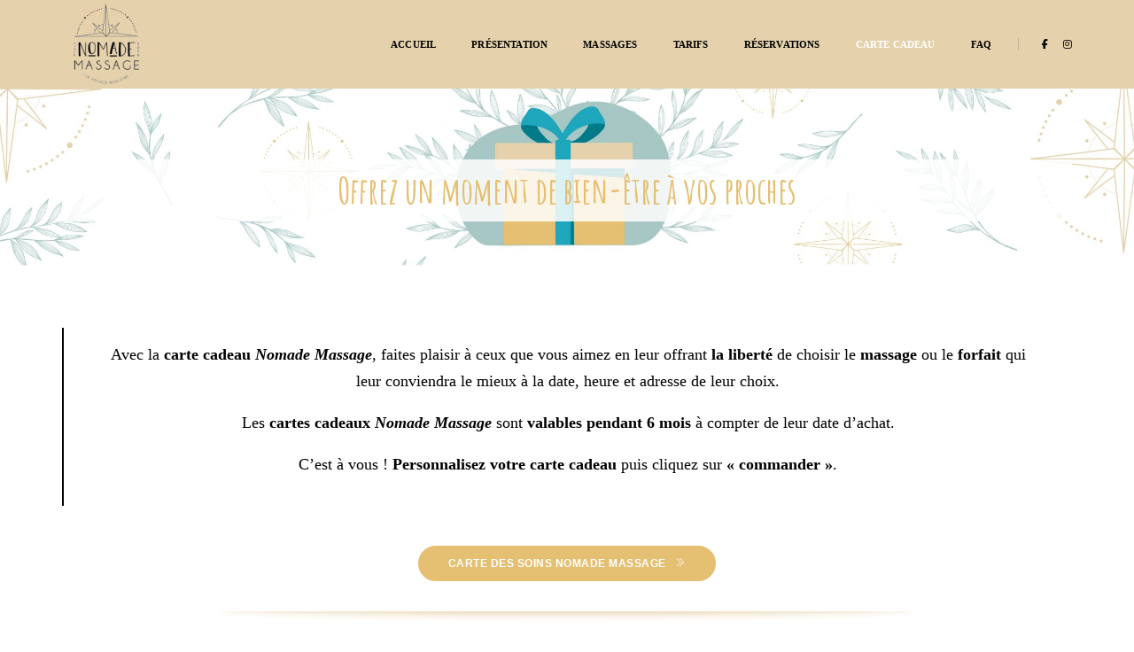

--- FILE ---
content_type: text/html; charset=UTF-8
request_url: https://nomade-massage.fr/carte-cadeau-massage-a-domicile-biarritz/
body_size: 28922
content:
<!DOCTYPE html>
<html lang="fr-FR" class="no-js">
<head>
    <!-- keywords -->
	<meta charset="UTF-8">	
    <link rel="profile" href="http://gmpg.org/xfn/11">
	    <!-- viewport -->
	<meta name="viewport" content="width=device-width,initial-scale=1.0" />
	<link rel="dns-prefetch" href="//cdn.hu-manity.co" />
		<!-- Cookie Compliance -->
		<script type="text/javascript">var huOptions = {"appID":"nomade-massagefr-e331620","currentLanguage":"fr","blocking":false,"globalCookie":false,"isAdmin":false,"privacyConsent":true,"forms":[]};</script>
		<script type="text/javascript" src="https://cdn.hu-manity.co/hu-banner.min.js"></script><meta name='robots' content='index, follow, max-image-preview:large, max-snippet:-1, max-video-preview:-1' />
	<!-- Pixel Cat Facebook Pixel Code -->
	<script>
	!function(f,b,e,v,n,t,s){if(f.fbq)return;n=f.fbq=function(){n.callMethod?
	n.callMethod.apply(n,arguments):n.queue.push(arguments)};if(!f._fbq)f._fbq=n;
	n.push=n;n.loaded=!0;n.version='2.0';n.queue=[];t=b.createElement(e);t.async=!0;
	t.src=v;s=b.getElementsByTagName(e)[0];s.parentNode.insertBefore(t,s)}(window,
	document,'script','https://connect.facebook.net/en_US/fbevents.js' );
	fbq( 'init', '774928913491349' );	</script>
	<!-- DO NOT MODIFY -->
	<!-- End Facebook Pixel Code -->
	
	<!-- This site is optimized with the Yoast SEO plugin v24.3 - https://yoast.com/wordpress/plugins/seo/ -->
	<title>Carte cadeau - Nomade Massage</title>
	<meta name="description" content="Offrez le meilleur massage de la Côte Basque. Avec la carte cadeau Nomade Massage faites plaisir en prenant soin de ceux que vous aimez." />
	<link rel="canonical" href="https://nomade-massage.fr/carte-cadeau-massage-a-domicile-biarritz/" />
	<meta property="og:locale" content="fr_FR" />
	<meta property="og:type" content="article" />
	<meta property="og:title" content="Carte cadeau - Nomade Massage" />
	<meta property="og:description" content="Offrez le meilleur massage de la Côte Basque. Avec la carte cadeau Nomade Massage faites plaisir en prenant soin de ceux que vous aimez." />
	<meta property="og:url" content="https://nomade-massage.fr/carte-cadeau-massage-a-domicile-biarritz/" />
	<meta property="og:site_name" content="Nomade Massage" />
	<meta property="article:modified_time" content="2024-04-15T09:39:31+00:00" />
	<meta property="og:image" content="https://nomade-massage.fr/wp-content/uploads/2022/02/carte-cadeau-banniere-scaled.jpg" />
	<meta property="og:image:width" content="2560" />
	<meta property="og:image:height" content="461" />
	<meta property="og:image:type" content="image/jpeg" />
	<meta name="twitter:card" content="summary_large_image" />
	<meta name="twitter:label1" content="Durée de lecture estimée" />
	<meta name="twitter:data1" content="1 minute" />
	<script type="application/ld+json" class="yoast-schema-graph">{"@context":"https://schema.org","@graph":[{"@type":"WebPage","@id":"https://nomade-massage.fr/carte-cadeau-massage-a-domicile-biarritz/","url":"https://nomade-massage.fr/carte-cadeau-massage-a-domicile-biarritz/","name":"Carte cadeau - Nomade Massage","isPartOf":{"@id":"https://nomade-massage.fr/#website"},"primaryImageOfPage":{"@id":"https://nomade-massage.fr/carte-cadeau-massage-a-domicile-biarritz/#primaryimage"},"image":{"@id":"https://nomade-massage.fr/carte-cadeau-massage-a-domicile-biarritz/#primaryimage"},"thumbnailUrl":"https://nomade-massage.fr/wp-content/uploads/2022/02/carte-cadeau-banniere-scaled.jpg","datePublished":"2022-01-14T12:25:57+00:00","dateModified":"2024-04-15T09:39:31+00:00","description":"Offrez le meilleur massage de la Côte Basque. Avec la carte cadeau Nomade Massage faites plaisir en prenant soin de ceux que vous aimez.","breadcrumb":{"@id":"https://nomade-massage.fr/carte-cadeau-massage-a-domicile-biarritz/#breadcrumb"},"inLanguage":"fr-FR","potentialAction":[{"@type":"ReadAction","target":["https://nomade-massage.fr/carte-cadeau-massage-a-domicile-biarritz/"]}]},{"@type":"ImageObject","inLanguage":"fr-FR","@id":"https://nomade-massage.fr/carte-cadeau-massage-a-domicile-biarritz/#primaryimage","url":"https://nomade-massage.fr/wp-content/uploads/2022/02/carte-cadeau-banniere-scaled.jpg","contentUrl":"https://nomade-massage.fr/wp-content/uploads/2022/02/carte-cadeau-banniere-scaled.jpg","width":2560,"height":461,"caption":"nomade massage à domicile Biarritz, carte cadeau (banniere)"},{"@type":"BreadcrumbList","@id":"https://nomade-massage.fr/carte-cadeau-massage-a-domicile-biarritz/#breadcrumb","itemListElement":[{"@type":"ListItem","position":1,"name":"Accueil","item":"https://nomade-massage.fr/"},{"@type":"ListItem","position":2,"name":"Carte cadeau"}]},{"@type":"WebSite","@id":"https://nomade-massage.fr/#website","url":"https://nomade-massage.fr/","name":"Nomade Massage","description":"After work &amp; dimanches bien-être sur la côte Basque","publisher":{"@id":"https://nomade-massage.fr/#organization"},"potentialAction":[{"@type":"SearchAction","target":{"@type":"EntryPoint","urlTemplate":"https://nomade-massage.fr/?s={search_term_string}"},"query-input":{"@type":"PropertyValueSpecification","valueRequired":true,"valueName":"search_term_string"}}],"inLanguage":"fr-FR"},{"@type":"Organization","@id":"https://nomade-massage.fr/#organization","name":"Nomade Massage","url":"https://nomade-massage.fr/","logo":{"@type":"ImageObject","inLanguage":"fr-FR","@id":"https://nomade-massage.fr/#/schema/logo/image/","url":"https://nomade-massage.fr/wp-content/uploads/2020/08/logo.png","contentUrl":"https://nomade-massage.fr/wp-content/uploads/2020/08/logo.png","width":591,"height":591,"caption":"Nomade Massage"},"image":{"@id":"https://nomade-massage.fr/#/schema/logo/image/"}}]}</script>
	<!-- / Yoast SEO plugin. -->


<link rel='dns-prefetch' href='//fonts.googleapis.com' />
<link rel="alternate" type="application/rss+xml" title="Nomade Massage &raquo; Flux" href="https://nomade-massage.fr/feed/" />
<link rel="alternate" type="application/rss+xml" title="Nomade Massage &raquo; Flux des commentaires" href="https://nomade-massage.fr/comments/feed/" />
<script type="text/javascript">
/* <![CDATA[ */
window._wpemojiSettings = {"baseUrl":"https:\/\/s.w.org\/images\/core\/emoji\/15.0.3\/72x72\/","ext":".png","svgUrl":"https:\/\/s.w.org\/images\/core\/emoji\/15.0.3\/svg\/","svgExt":".svg","source":{"concatemoji":"https:\/\/nomade-massage.fr\/wp-includes\/js\/wp-emoji-release.min.js?ver=6.5.7"}};
/*! This file is auto-generated */
!function(i,n){var o,s,e;function c(e){try{var t={supportTests:e,timestamp:(new Date).valueOf()};sessionStorage.setItem(o,JSON.stringify(t))}catch(e){}}function p(e,t,n){e.clearRect(0,0,e.canvas.width,e.canvas.height),e.fillText(t,0,0);var t=new Uint32Array(e.getImageData(0,0,e.canvas.width,e.canvas.height).data),r=(e.clearRect(0,0,e.canvas.width,e.canvas.height),e.fillText(n,0,0),new Uint32Array(e.getImageData(0,0,e.canvas.width,e.canvas.height).data));return t.every(function(e,t){return e===r[t]})}function u(e,t,n){switch(t){case"flag":return n(e,"\ud83c\udff3\ufe0f\u200d\u26a7\ufe0f","\ud83c\udff3\ufe0f\u200b\u26a7\ufe0f")?!1:!n(e,"\ud83c\uddfa\ud83c\uddf3","\ud83c\uddfa\u200b\ud83c\uddf3")&&!n(e,"\ud83c\udff4\udb40\udc67\udb40\udc62\udb40\udc65\udb40\udc6e\udb40\udc67\udb40\udc7f","\ud83c\udff4\u200b\udb40\udc67\u200b\udb40\udc62\u200b\udb40\udc65\u200b\udb40\udc6e\u200b\udb40\udc67\u200b\udb40\udc7f");case"emoji":return!n(e,"\ud83d\udc26\u200d\u2b1b","\ud83d\udc26\u200b\u2b1b")}return!1}function f(e,t,n){var r="undefined"!=typeof WorkerGlobalScope&&self instanceof WorkerGlobalScope?new OffscreenCanvas(300,150):i.createElement("canvas"),a=r.getContext("2d",{willReadFrequently:!0}),o=(a.textBaseline="top",a.font="600 32px Arial",{});return e.forEach(function(e){o[e]=t(a,e,n)}),o}function t(e){var t=i.createElement("script");t.src=e,t.defer=!0,i.head.appendChild(t)}"undefined"!=typeof Promise&&(o="wpEmojiSettingsSupports",s=["flag","emoji"],n.supports={everything:!0,everythingExceptFlag:!0},e=new Promise(function(e){i.addEventListener("DOMContentLoaded",e,{once:!0})}),new Promise(function(t){var n=function(){try{var e=JSON.parse(sessionStorage.getItem(o));if("object"==typeof e&&"number"==typeof e.timestamp&&(new Date).valueOf()<e.timestamp+604800&&"object"==typeof e.supportTests)return e.supportTests}catch(e){}return null}();if(!n){if("undefined"!=typeof Worker&&"undefined"!=typeof OffscreenCanvas&&"undefined"!=typeof URL&&URL.createObjectURL&&"undefined"!=typeof Blob)try{var e="postMessage("+f.toString()+"("+[JSON.stringify(s),u.toString(),p.toString()].join(",")+"));",r=new Blob([e],{type:"text/javascript"}),a=new Worker(URL.createObjectURL(r),{name:"wpTestEmojiSupports"});return void(a.onmessage=function(e){c(n=e.data),a.terminate(),t(n)})}catch(e){}c(n=f(s,u,p))}t(n)}).then(function(e){for(var t in e)n.supports[t]=e[t],n.supports.everything=n.supports.everything&&n.supports[t],"flag"!==t&&(n.supports.everythingExceptFlag=n.supports.everythingExceptFlag&&n.supports[t]);n.supports.everythingExceptFlag=n.supports.everythingExceptFlag&&!n.supports.flag,n.DOMReady=!1,n.readyCallback=function(){n.DOMReady=!0}}).then(function(){return e}).then(function(){var e;n.supports.everything||(n.readyCallback(),(e=n.source||{}).concatemoji?t(e.concatemoji):e.wpemoji&&e.twemoji&&(t(e.twemoji),t(e.wpemoji)))}))}((window,document),window._wpemojiSettings);
/* ]]> */
</script>
<link rel='stylesheet' id='wp-customer-reviews-3-frontend-css' href='https://nomade-massage.fr/wp-content/plugins/wp-customer-reviews/css/wp-customer-reviews.css?ver=3.7.7' type='text/css' media='all' />
<link rel='stylesheet' id='pofo-google-font-css' href='//fonts.googleapis.com/css?family=Roboto%3A100%2C300%2C400%2C500%2C700%2C900%7CMontserrat%3A100%2C200%2C300%2C400%2C500%2C600%2C700%2C800%2C900&#038;subset=cyrillic%2Ccyrillic-ext%2Cgreek%2Cgreek-ext%2Clatin-ext%2Cvietnamese&#038;display=optional' type='text/css' media='all' />
<link rel='stylesheet' id='animate-css' href='https://nomade-massage.fr/wp-content/themes/pofo/assets/css/animate.min.css?ver=3.5.2' type='text/css' media='all' />
<link rel='stylesheet' id='bootstrap-css' href='https://nomade-massage.fr/wp-content/themes/pofo/assets/css/bootstrap.min.css?ver=3.3.6' type='text/css' media='all' />
<link rel='stylesheet' id='et-line-icons-css' href='https://nomade-massage.fr/wp-content/themes/pofo/assets/css/et-line-icons.css?ver=2.4' type='text/css' media='all' />
<link rel='stylesheet' id='font-awesome-css' href='https://nomade-massage.fr/wp-content/themes/pofo/assets/css/font-awesome.min.css?ver=6.7.2' type='text/css' media='all' />
<link rel='stylesheet' id='themify-icons-css' href='https://nomade-massage.fr/wp-content/themes/pofo/assets/css/themify-icons.css?ver=2.4' type='text/css' media='all' />
<link rel='stylesheet' id='swiper-css' href='https://nomade-massage.fr/wp-content/themes/pofo/assets/css/swiper.min.css?ver=5.4.5' type='text/css' media='all' />
<link rel='stylesheet' id='justified-gallery-css' href='https://nomade-massage.fr/wp-content/themes/pofo/assets/css/justifiedGallery.min.css?ver=3.6.3' type='text/css' media='all' />
<link rel='stylesheet' id='magnific-popup-css' href='https://nomade-massage.fr/wp-content/themes/pofo/assets/css/magnific-popup.css?ver=2.4' type='text/css' media='all' />
<link rel='stylesheet' id='bootsnav-css' href='https://nomade-massage.fr/wp-content/themes/pofo/assets/css/bootsnav.css?ver=1.1' type='text/css' media='all' />
<link rel='stylesheet' id='select2-css' href='https://nomade-massage.fr/wp-content/themes/pofo/assets/css/select2.min.css?ver=4.0.4' type='text/css' media='all' />
<link rel='stylesheet' id='js_composer_front-css' href='https://nomade-massage.fr/wp-content/plugins/js_composer/assets/css/js_composer.min.css?ver=7.2' type='text/css' media='all' />
<style id='wp-emoji-styles-inline-css' type='text/css'>

	img.wp-smiley, img.emoji {
		display: inline !important;
		border: none !important;
		box-shadow: none !important;
		height: 1em !important;
		width: 1em !important;
		margin: 0 0.07em !important;
		vertical-align: -0.1em !important;
		background: none !important;
		padding: 0 !important;
	}
</style>
<link rel='stylesheet' id='wp-block-library-css' href='https://nomade-massage.fr/wp-includes/css/dist/block-library/style.min.css?ver=6.5.7' type='text/css' media='all' />
<style id='wp-block-library-theme-inline-css' type='text/css'>
.wp-block-audio figcaption{color:#555;font-size:13px;text-align:center}.is-dark-theme .wp-block-audio figcaption{color:#ffffffa6}.wp-block-audio{margin:0 0 1em}.wp-block-code{border:1px solid #ccc;border-radius:4px;font-family:Menlo,Consolas,monaco,monospace;padding:.8em 1em}.wp-block-embed figcaption{color:#555;font-size:13px;text-align:center}.is-dark-theme .wp-block-embed figcaption{color:#ffffffa6}.wp-block-embed{margin:0 0 1em}.blocks-gallery-caption{color:#555;font-size:13px;text-align:center}.is-dark-theme .blocks-gallery-caption{color:#ffffffa6}.wp-block-image figcaption{color:#555;font-size:13px;text-align:center}.is-dark-theme .wp-block-image figcaption{color:#ffffffa6}.wp-block-image{margin:0 0 1em}.wp-block-pullquote{border-bottom:4px solid;border-top:4px solid;color:currentColor;margin-bottom:1.75em}.wp-block-pullquote cite,.wp-block-pullquote footer,.wp-block-pullquote__citation{color:currentColor;font-size:.8125em;font-style:normal;text-transform:uppercase}.wp-block-quote{border-left:.25em solid;margin:0 0 1.75em;padding-left:1em}.wp-block-quote cite,.wp-block-quote footer{color:currentColor;font-size:.8125em;font-style:normal;position:relative}.wp-block-quote.has-text-align-right{border-left:none;border-right:.25em solid;padding-left:0;padding-right:1em}.wp-block-quote.has-text-align-center{border:none;padding-left:0}.wp-block-quote.is-large,.wp-block-quote.is-style-large,.wp-block-quote.is-style-plain{border:none}.wp-block-search .wp-block-search__label{font-weight:700}.wp-block-search__button{border:1px solid #ccc;padding:.375em .625em}:where(.wp-block-group.has-background){padding:1.25em 2.375em}.wp-block-separator.has-css-opacity{opacity:.4}.wp-block-separator{border:none;border-bottom:2px solid;margin-left:auto;margin-right:auto}.wp-block-separator.has-alpha-channel-opacity{opacity:1}.wp-block-separator:not(.is-style-wide):not(.is-style-dots){width:100px}.wp-block-separator.has-background:not(.is-style-dots){border-bottom:none;height:1px}.wp-block-separator.has-background:not(.is-style-wide):not(.is-style-dots){height:2px}.wp-block-table{margin:0 0 1em}.wp-block-table td,.wp-block-table th{word-break:normal}.wp-block-table figcaption{color:#555;font-size:13px;text-align:center}.is-dark-theme .wp-block-table figcaption{color:#ffffffa6}.wp-block-video figcaption{color:#555;font-size:13px;text-align:center}.is-dark-theme .wp-block-video figcaption{color:#ffffffa6}.wp-block-video{margin:0 0 1em}.wp-block-template-part.has-background{margin-bottom:0;margin-top:0;padding:1.25em 2.375em}
</style>
<style id='classic-theme-styles-inline-css' type='text/css'>
/*! This file is auto-generated */
.wp-block-button__link{color:#fff;background-color:#32373c;border-radius:9999px;box-shadow:none;text-decoration:none;padding:calc(.667em + 2px) calc(1.333em + 2px);font-size:1.125em}.wp-block-file__button{background:#32373c;color:#fff;text-decoration:none}
</style>
<style id='global-styles-inline-css' type='text/css'>
body{--wp--preset--color--black: #000000;--wp--preset--color--cyan-bluish-gray: #abb8c3;--wp--preset--color--white: #ffffff;--wp--preset--color--pale-pink: #f78da7;--wp--preset--color--vivid-red: #cf2e2e;--wp--preset--color--luminous-vivid-orange: #ff6900;--wp--preset--color--luminous-vivid-amber: #fcb900;--wp--preset--color--light-green-cyan: #7bdcb5;--wp--preset--color--vivid-green-cyan: #00d084;--wp--preset--color--pale-cyan-blue: #8ed1fc;--wp--preset--color--vivid-cyan-blue: #0693e3;--wp--preset--color--vivid-purple: #9b51e0;--wp--preset--color--primary: #6f6f6f;--wp--preset--color--secondary: #ff214f;--wp--preset--color--dark-gray: #232323;--wp--preset--color--light-gray: #f1f1f1;--wp--preset--gradient--vivid-cyan-blue-to-vivid-purple: linear-gradient(135deg,rgba(6,147,227,1) 0%,rgb(155,81,224) 100%);--wp--preset--gradient--light-green-cyan-to-vivid-green-cyan: linear-gradient(135deg,rgb(122,220,180) 0%,rgb(0,208,130) 100%);--wp--preset--gradient--luminous-vivid-amber-to-luminous-vivid-orange: linear-gradient(135deg,rgba(252,185,0,1) 0%,rgba(255,105,0,1) 100%);--wp--preset--gradient--luminous-vivid-orange-to-vivid-red: linear-gradient(135deg,rgba(255,105,0,1) 0%,rgb(207,46,46) 100%);--wp--preset--gradient--very-light-gray-to-cyan-bluish-gray: linear-gradient(135deg,rgb(238,238,238) 0%,rgb(169,184,195) 100%);--wp--preset--gradient--cool-to-warm-spectrum: linear-gradient(135deg,rgb(74,234,220) 0%,rgb(151,120,209) 20%,rgb(207,42,186) 40%,rgb(238,44,130) 60%,rgb(251,105,98) 80%,rgb(254,248,76) 100%);--wp--preset--gradient--blush-light-purple: linear-gradient(135deg,rgb(255,206,236) 0%,rgb(152,150,240) 100%);--wp--preset--gradient--blush-bordeaux: linear-gradient(135deg,rgb(254,205,165) 0%,rgb(254,45,45) 50%,rgb(107,0,62) 100%);--wp--preset--gradient--luminous-dusk: linear-gradient(135deg,rgb(255,203,112) 0%,rgb(199,81,192) 50%,rgb(65,88,208) 100%);--wp--preset--gradient--pale-ocean: linear-gradient(135deg,rgb(255,245,203) 0%,rgb(182,227,212) 50%,rgb(51,167,181) 100%);--wp--preset--gradient--electric-grass: linear-gradient(135deg,rgb(202,248,128) 0%,rgb(113,206,126) 100%);--wp--preset--gradient--midnight: linear-gradient(135deg,rgb(2,3,129) 0%,rgb(40,116,252) 100%);--wp--preset--font-size--small: 12px;--wp--preset--font-size--medium: 20px;--wp--preset--font-size--large: 18px;--wp--preset--font-size--x-large: 42px;--wp--preset--font-size--normal: 16px;--wp--preset--font-size--huge: 20px;--wp--preset--spacing--20: 0.44rem;--wp--preset--spacing--30: 0.67rem;--wp--preset--spacing--40: 1rem;--wp--preset--spacing--50: 1.5rem;--wp--preset--spacing--60: 2.25rem;--wp--preset--spacing--70: 3.38rem;--wp--preset--spacing--80: 5.06rem;--wp--preset--shadow--natural: 6px 6px 9px rgba(0, 0, 0, 0.2);--wp--preset--shadow--deep: 12px 12px 50px rgba(0, 0, 0, 0.4);--wp--preset--shadow--sharp: 6px 6px 0px rgba(0, 0, 0, 0.2);--wp--preset--shadow--outlined: 6px 6px 0px -3px rgba(255, 255, 255, 1), 6px 6px rgba(0, 0, 0, 1);--wp--preset--shadow--crisp: 6px 6px 0px rgba(0, 0, 0, 1);}:where(.is-layout-flex){gap: 0.5em;}:where(.is-layout-grid){gap: 0.5em;}body .is-layout-flex{display: flex;}body .is-layout-flex{flex-wrap: wrap;align-items: center;}body .is-layout-flex > *{margin: 0;}body .is-layout-grid{display: grid;}body .is-layout-grid > *{margin: 0;}:where(.wp-block-columns.is-layout-flex){gap: 2em;}:where(.wp-block-columns.is-layout-grid){gap: 2em;}:where(.wp-block-post-template.is-layout-flex){gap: 1.25em;}:where(.wp-block-post-template.is-layout-grid){gap: 1.25em;}.has-black-color{color: var(--wp--preset--color--black) !important;}.has-cyan-bluish-gray-color{color: var(--wp--preset--color--cyan-bluish-gray) !important;}.has-white-color{color: var(--wp--preset--color--white) !important;}.has-pale-pink-color{color: var(--wp--preset--color--pale-pink) !important;}.has-vivid-red-color{color: var(--wp--preset--color--vivid-red) !important;}.has-luminous-vivid-orange-color{color: var(--wp--preset--color--luminous-vivid-orange) !important;}.has-luminous-vivid-amber-color{color: var(--wp--preset--color--luminous-vivid-amber) !important;}.has-light-green-cyan-color{color: var(--wp--preset--color--light-green-cyan) !important;}.has-vivid-green-cyan-color{color: var(--wp--preset--color--vivid-green-cyan) !important;}.has-pale-cyan-blue-color{color: var(--wp--preset--color--pale-cyan-blue) !important;}.has-vivid-cyan-blue-color{color: var(--wp--preset--color--vivid-cyan-blue) !important;}.has-vivid-purple-color{color: var(--wp--preset--color--vivid-purple) !important;}.has-black-background-color{background-color: var(--wp--preset--color--black) !important;}.has-cyan-bluish-gray-background-color{background-color: var(--wp--preset--color--cyan-bluish-gray) !important;}.has-white-background-color{background-color: var(--wp--preset--color--white) !important;}.has-pale-pink-background-color{background-color: var(--wp--preset--color--pale-pink) !important;}.has-vivid-red-background-color{background-color: var(--wp--preset--color--vivid-red) !important;}.has-luminous-vivid-orange-background-color{background-color: var(--wp--preset--color--luminous-vivid-orange) !important;}.has-luminous-vivid-amber-background-color{background-color: var(--wp--preset--color--luminous-vivid-amber) !important;}.has-light-green-cyan-background-color{background-color: var(--wp--preset--color--light-green-cyan) !important;}.has-vivid-green-cyan-background-color{background-color: var(--wp--preset--color--vivid-green-cyan) !important;}.has-pale-cyan-blue-background-color{background-color: var(--wp--preset--color--pale-cyan-blue) !important;}.has-vivid-cyan-blue-background-color{background-color: var(--wp--preset--color--vivid-cyan-blue) !important;}.has-vivid-purple-background-color{background-color: var(--wp--preset--color--vivid-purple) !important;}.has-black-border-color{border-color: var(--wp--preset--color--black) !important;}.has-cyan-bluish-gray-border-color{border-color: var(--wp--preset--color--cyan-bluish-gray) !important;}.has-white-border-color{border-color: var(--wp--preset--color--white) !important;}.has-pale-pink-border-color{border-color: var(--wp--preset--color--pale-pink) !important;}.has-vivid-red-border-color{border-color: var(--wp--preset--color--vivid-red) !important;}.has-luminous-vivid-orange-border-color{border-color: var(--wp--preset--color--luminous-vivid-orange) !important;}.has-luminous-vivid-amber-border-color{border-color: var(--wp--preset--color--luminous-vivid-amber) !important;}.has-light-green-cyan-border-color{border-color: var(--wp--preset--color--light-green-cyan) !important;}.has-vivid-green-cyan-border-color{border-color: var(--wp--preset--color--vivid-green-cyan) !important;}.has-pale-cyan-blue-border-color{border-color: var(--wp--preset--color--pale-cyan-blue) !important;}.has-vivid-cyan-blue-border-color{border-color: var(--wp--preset--color--vivid-cyan-blue) !important;}.has-vivid-purple-border-color{border-color: var(--wp--preset--color--vivid-purple) !important;}.has-vivid-cyan-blue-to-vivid-purple-gradient-background{background: var(--wp--preset--gradient--vivid-cyan-blue-to-vivid-purple) !important;}.has-light-green-cyan-to-vivid-green-cyan-gradient-background{background: var(--wp--preset--gradient--light-green-cyan-to-vivid-green-cyan) !important;}.has-luminous-vivid-amber-to-luminous-vivid-orange-gradient-background{background: var(--wp--preset--gradient--luminous-vivid-amber-to-luminous-vivid-orange) !important;}.has-luminous-vivid-orange-to-vivid-red-gradient-background{background: var(--wp--preset--gradient--luminous-vivid-orange-to-vivid-red) !important;}.has-very-light-gray-to-cyan-bluish-gray-gradient-background{background: var(--wp--preset--gradient--very-light-gray-to-cyan-bluish-gray) !important;}.has-cool-to-warm-spectrum-gradient-background{background: var(--wp--preset--gradient--cool-to-warm-spectrum) !important;}.has-blush-light-purple-gradient-background{background: var(--wp--preset--gradient--blush-light-purple) !important;}.has-blush-bordeaux-gradient-background{background: var(--wp--preset--gradient--blush-bordeaux) !important;}.has-luminous-dusk-gradient-background{background: var(--wp--preset--gradient--luminous-dusk) !important;}.has-pale-ocean-gradient-background{background: var(--wp--preset--gradient--pale-ocean) !important;}.has-electric-grass-gradient-background{background: var(--wp--preset--gradient--electric-grass) !important;}.has-midnight-gradient-background{background: var(--wp--preset--gradient--midnight) !important;}.has-small-font-size{font-size: var(--wp--preset--font-size--small) !important;}.has-medium-font-size{font-size: var(--wp--preset--font-size--medium) !important;}.has-large-font-size{font-size: var(--wp--preset--font-size--large) !important;}.has-x-large-font-size{font-size: var(--wp--preset--font-size--x-large) !important;}
.wp-block-navigation a:where(:not(.wp-element-button)){color: inherit;}
:where(.wp-block-post-template.is-layout-flex){gap: 1.25em;}:where(.wp-block-post-template.is-layout-grid){gap: 1.25em;}
:where(.wp-block-columns.is-layout-flex){gap: 2em;}:where(.wp-block-columns.is-layout-grid){gap: 2em;}
.wp-block-pullquote{font-size: 1.5em;line-height: 1.6;}
</style>
<link rel='stylesheet' id='wpforms-classic-full-css' href='https://nomade-massage.fr/wp-content/plugins/wpforms-lite/assets/css/frontend/classic/wpforms-full.min.css?ver=1.9.8.7' type='text/css' media='all' />
<link rel='stylesheet' id='pofo-parent-style-css' href='https://nomade-massage.fr/wp-content/themes/pofo/style.css?ver=6.5.7' type='text/css' media='all' />
<link rel='stylesheet' id='pofo-style-css' href='https://nomade-massage.fr/wp-content/themes/pofo-child/style.css?ver=2.4' type='text/css' media='all' />
<link rel='stylesheet' id='pofo-responsive-style-css' href='https://nomade-massage.fr/wp-content/themes/pofo/assets/css/responsive.css?ver=2.4' type='text/css' media='all' />
<style id='pofo-responsive-style-inline-css' type='text/css'>
@media only screen and (min-width:320px) and (max-width:991px){.simple-dropdown .dropdown-menu{position:relative;}nav.navbar.bootsnav .simple-dropdown .dropdown-menu > li.dropdown > ul{left:inherit;position:relative;min-width:0;}}@media (max-width:991px){nav.navbar.bootsnav .navbar-brand{display:inline-block;float:none !important;margin:0 !important;}nav.navbar.bootsnav .navbar-header{float:none;display:block;text-align:center;padding-left:30px;padding-right:30px;}nav.navbar.bootsnav .navbar-toggle{display:inline-block;float:right;margin-right:0;margin-top:0px;}nav.navbar.bootsnav .navbar-collapse{border:none;margin-bottom:0;}nav.navbar.bootsnav.no-full .navbar-collapse{max-height:335px;overflow-y:auto !important;}nav.navbar.bootsnav .navbar-collapse.collapse{display:none !important;}nav.navbar.bootsnav .navbar-collapse.collapse.in{display:block !important;}nav.navbar.bootsnav .navbar-nav{float:none !important;padding-left:30px;padding-right:30px;margin:0px -15px;}nav.navbar.bootsnav.navbar-full .navbar-nav {padding:0;margin:0}nav.navbar.bootsnav .navbar-nav > li{float:none;}nav.navbar.bootsnav .navbar-nav > li > a{display:block;width:100%;border-bottom:solid 1px #e0e0e0;padding:10px 0;border-top:solid 1px #e0e0e0;margin-bottom:-1px;}nav.navbar.bootsnav .navbar-nav > li:first-child > a{border-top:none;}nav.navbar.bootsnav ul.navbar-nav.navbar-left > li:last-child > ul.dropdown-menu{border-bottom:solid 1px #e0e0e0;}nav.navbar.bootsnav ul.nav li.dropdown li a.dropdown-toggle{float:none !important;position:relative;display:block;width:100%;}nav.navbar.bootsnav ul.nav li.dropdown ul.dropdown-menu{width:100%;position:relative !important;background-color:transparent;float:none;border:none;padding:0 0 0 15px !important;margin:0 0 -1px 0 !important;border-radius:0px 0px 0px;}nav.navbar.bootsnav ul.nav li.dropdown ul.dropdown-menu  > li > a{display:block;width:100%;border-bottom:solid 1px #e0e0e0;padding:10px 0;color:#6f6f6f;}nav.navbar.bootsnav ul.nav ul.dropdown-menu li a:hover,nav.navbar.bootsnav ul.nav ul.dropdown-menu li a:focus{background-color:transparent;}nav.navbar.bootsnav ul.nav ul.dropdown-menu ul.dropdown-menu{float:none !important;left:0;padding:0 0 0 15px;position:relative;background:transparent;width:100%;}nav.navbar.bootsnav ul.nav ul.dropdown-menu li.dropdown.on > ul.dropdown-menu{display:inline-block;margin-top:-10px;}nav.navbar.bootsnav li.dropdown ul.dropdown-menu li.dropdown > a.dropdown-toggle:after{display:none;}nav.navbar.bootsnav .dropdown .megamenu-content .col-menu .title{padding:10px 15px 10px 0;line-height:24px;text-transform:none;font-weight:400;letter-spacing:0px;margin-bottom:0;cursor:pointer;border-bottom:solid 1px #e0e0e0;color:#6f6f6f;}nav.navbar.bootsnav .dropdown .megamenu-content .col-menu ul > li > a{display:block;width:100%;border-bottom:solid 1px #e0e0e0;padding:8px 0;}nav.navbar.bootsnav .dropdown .megamenu-content .col-menu .title:before{font-family:'FontAwesome';content:"\f105";float:right;font-size:16px;margin-left:10px;position:relative;right:-15px;}nav.navbar.bootsnav .dropdown .megamenu-content .col-menu:last-child .title{border-bottom:none;}nav.navbar.bootsnav .dropdown .megamenu-content .col-menu.on:last-child .title{border-bottom:solid 1px #e0e0e0;}nav.navbar.bootsnav .dropdown .megamenu-content .col-menu:last-child ul.menu-col li:last-child a{border-bottom:none;}nav.navbar.bootsnav .dropdown .megamenu-content .col-menu.on .title:before{content:"\f107";}nav.navbar.bootsnav .dropdown .megamenu-content .col-menu .content{padding:0 0 0 15px;}nav.bootsnav.brand-center .navbar-collapse{display:block;}nav.bootsnav.brand-center ul.nav{margin-bottom:0px !important;}nav.bootsnav.brand-center .navbar-collapse .col-half{width:100%;float:none;display:block;}nav.bootsnav.brand-center .navbar-collapse .col-half.left{margin-bottom:0;}nav.bootsnav .megamenu-content{padding:0;}nav.bootsnav .megamenu-content .col-menu{padding-bottom:0;}nav.bootsnav .megamenu-content .title{cursor:pointer;display:block;padding:10px 15px;margin-bottom:0;font-weight:normal;}nav.bootsnav .megamenu-content .content{display:none;}.attr-nav{position:absolute;right:60px;}.attr-nav > ul{padding:0;margin:0 -15px -7px 0;}.attr-nav > ul > li > a{padding:16px 15px 15px;}.attr-nav > ul > li.dropdown > a.dropdown-toggle:before{display:none;}.attr-nav > ul > li.dropdown ul.dropdown-menu{margin-top:2px;margin-left:55px;width:250px;left:-250px;border-top:solid 5px;}.top-search .container{padding:0 45px;}nav.navbar.bootsnav li.dropdown .mega-menu-full .sm-display-none.pofo-menu-sidebar{display:none;}nav.menu-center .accordion-menu{padding-right:0 !important;}.header-searchbar {padding-left:15px;}.header-social-icon {padding-left:5px;margin-left:15px;}header .widget_shopping_cart {padding-left:14px;margin-left:14px;}nav.bootsnav.navbar-full ul.nav{margin-left:0;}nav.bootsnav.navbar-full ul.nav > li > a{border:none;}nav.bootsnav.navbar-full .navbar-brand{float:left !important;padding-left:0;}nav.bootsnav.navbar-full .navbar-toggle{display:inline-block;float:right;margin-right:0;margin-top:10px;}nav.bootsnav.navbar-full .navbar-header{padding-left:15px;padding-right:15px;}nav.navbar.bootsnav.navbar-sidebar .share{padding:30px 15px;margin-bottom:0;}nav.navbar.bootsnav .megamenu-content.tabbed{padding-left:0 !important;}nav.navbar.bootsnav .tabbed > li{padding:25px 0;margin-left:-15px !important;}body > .wrapper{-webkit-transition:all 0.3s ease-in-out;-moz-transition:all 0.3s ease-in-out;-o-transition:all 0.3s ease-in-out;-ms-transition:all 0.3s ease-in-out;transition:all 0.3s ease-in-out;}body.side-right > .wrapper{margin-left:280px;margin-right:-280px !important;}nav.navbar.bootsnav.navbar-mobile .navbar-collapse{position:fixed;overflow-y:auto !important;overflow-x:hidden !important;display:block;background:#fff;z-index:99;width:280px;height:100% !important;left:-280px;top:0;padding:0;-webkit-transition:all 0.3s ease-in-out;-moz-transition:all 0.3s ease-in-out;-o-transition:all 0.3s ease-in-out;-ms-transition:all 0.3s ease-in-out;transition:all 0.3s ease-in-out;}nav.navbar.bootsnav.navbar-mobile .navbar-collapse.in{left:0;}nav.navbar.bootsnav.navbar-mobile ul.nav{width:293px;padding-right:0;padding-left:15px;}nav.navbar.bootsnav.navbar-mobile ul.nav > li > a{padding:15px 15px;}nav.navbar.bootsnav.navbar-mobile ul.nav ul.dropdown-menu > li > a{padding-right:15px !important;padding-top:15px !important;padding-bottom:15px !important;}nav.navbar.bootsnav.navbar-mobile ul.nav ul.dropdown-menu .col-menu .title{padding-right:30px !important;padding-top:13px !important;padding-bottom:13px !important;}nav.navbar.bootsnav.navbar-mobile ul.nav ul.dropdown-menu .col-menu ul.menu-col li a{padding-top:13px !important;padding-bottom:13px !important;}nav.navbar.bootsnav.navbar-mobile .navbar-collapse [class*=' col-']{width:100%;}nav.navbar.bootsnav.navbar-fixed .logo-scrolled{display:block !important;}nav.navbar.bootsnav.navbar-fixed .logo-display{display:none !important;}nav.navbar.bootsnav.navbar-mobile .tab-menu,nav.navbar.bootsnav.navbar-mobile .tab-content{width:100%;display:block;}nav.navbar.bootsnav.navbar-brand-top .navbar-collapse.collapse.display-inline-block{display:none !important;}nav.navbar.bootsnav.navbar-brand-top .navbar-collapse.collapse.in.display-inline-block{display:block !important;}.header-with-topbar.sticky-mini-header.sticky nav.navbar.sidebar-nav.sidebar-nav-style-1 .sidenav-header {top:32px;}.header-with-topbar.sticky-mini-header.sticky .left-nav,.header-with-topbar.sticky-mini-header.sticky .sidebar-part1 {top:32px;}nav.navbar.bootsnav li.dropdown .mega-menu-full > ul li a.dropdown-header {padding:1px 0;}.dropdown-menu {box-shadow:none;border:none;border-top:1px solid rgba(255,255,255,0.06);}.navbar-collapse {left:0;padding:0;position:absolute;top:100%;width:100%;}nav.navbar.bootsnav ul.nav > li.dropdown > ul.dropdown-menu,nav.navbar.bootsnav ul.nav li.dropdown ul.dropdown-menu.mega-menu {padding:5px 15px 0 !important;margin:0;float:left;top:0 !important;}nav.navbar.bootsnav .navbar-nav {margin:0 !important;padding:0;background-color:rgba(23,23,23,0.95);}nav.navbar.bootsnav li.dropdown .mega-menu-full > ul > li {border-bottom:none;border-right:0;margin-bottom:16px;width:100%;height:auto !important;}nav.navbar.bootsnav li.dropdown .mega-menu-full > ul > li:last-child {margin-bottom:0}nav.navbar.bootsnav .navbar-nav li,nav.navbar.bootsnav li.dropdown ul.mega-menu-full li.dropdown-header {display:block;clear:both;border-bottom:1px solid rgba(255,255,255,0.06);border-top:0;}nav.navbar.navbar-default ul.nav > li > a,nav.navbar-brand-top.navbar.navbar-default ul.nav > li > a,header .navbar-nav li > a,nav.navbar.bootsnav li.dropdown ul.mega-menu-full li > a,header.sticky nav.navbar.navbar-default.navbar-fixed-top ul.nav > li > a,header.sticky nav.navbar.navbar-default.navbar-top ul.nav > li > a,nav.navbar.bootsnav li.dropdown ul.mega-menu-full li.dropdown-header{margin:0;padding:9px 15px 8px;display:block;line-height:normal;}nav.navbar.navbar-default ul.nav > li > a,header .navbar-nav li > a,header.sticky nav.navbar.navbar-default.navbar-fixed-top ul.nav > li > a {color:#fff;}nav.navbar.bootsnav ul.nav > li.dropdown > ul.dropdown-menu  li a,nav.navbar.bootsnav ul.nav li.dropdown ul.dropdown-menu.mega-menu li a,nav.navbar.bootsnav li.dropdown ul.mega-menu-full li.dropdown-header {padding-left:0;padding-right:0;}.simple-dropdown.open > ul > li {border:0 !important}nav.navbar.bootsnav li.dropdown ul.mega-menu-full li.dropdown-header {color:#fff;}nav.navbar.bootsnav li.dropdown .mega-menu-full > ul > li > ul {margin-top:2px !important;border-top:1px solid rgba(255,255,255,0.06);}nav.navbar.bootsnav ul.nav li.dropdown ul.dropdown-menu  > li > a {color:#939393;border-bottom:1px solid rgba(255,255,255,0.06);}nav.navbar.bootsnav ul.nav li.dropdown.simple-dropdown ul.dropdown-menu > li.active > a{background-color:transparent;color:#fff;}nav.navbar.bootsnav ul.nav li.dropdown ul.dropdown-menu  > li:hover > a {color:#fff;}nav.navbar.bootsnav li.dropdown ul.mega-menu-full li ul {margin-top:0}.navbar-nav > li.simple-dropdown ul.dropdown-menu {top:0;min-width:0;}nav.navbar.bootsnav ul.nav li.dropdown.simple-dropdown > .dropdown-menu {background-color:#232323;}nav.navbar.bootsnav .navbar-toggle {top:4px;}.navbar-nav > li.dropdown > i {display:block;position:absolute;right:0px;top:0;color:#fff;font-size:16px;cursor:pointer;padding:9px 15px 8px}nav.navbar.bootsnav .navbar-nav > li.dropdown.open > ul,nav.navbar.bootsnav .navbar-nav > li.dropdown.on > ul {display:block !important;opacity:1 !important}nav.navbar.bootsnav ul.nav li.dropdown ul.dropdown-menu > li > a{border:0;padding:10px 0}nav.navbar.bootsnav ul.nav li.dropdown.simple-dropdown ul.dropdown-menu > li.active > a,nav.navbar.bootsnav ul.nav li.dropdown.simple-dropdown ul.dropdown-menu > li.current-menu-ancestor > a,nav.navbar.bootsnav ul.nav li.dropdown.simple-dropdown ul.dropdown-menu > li.current-menu-item > a {color:#fff}header nav.navbar .navbar-nav > li.active > a,nav.navbar.bootsnav ul.nav > li.active > a,header nav.navbar .navbar-nav > li.current-menu-ancestor > a,nav.navbar.bootsnav ul.nav > li.current-menu-ancestor > a {color:rgba(255,255,255,0.6)}.navbar-default .navbar-nav > .open > a,.navbar-default .navbar-nav > .open > a:focus,.navbar-default .navbar-nav > .open > a:hover {color:rgba(255,255,255,0.6)}nav.navbar.bootsnav ul.nav li.dropdown.simple-dropdown ul.dropdown-menu > li > a{padding:7px 0;left:0}nav.navbar.bootsnav ul.nav li.dropdown.simple-dropdown > ul > li > a {color:#fff;}.dropdown.simple-dropdown.open .dropdown-menu .dropdown .dropdown-menu {display:block !important;opacity:1 !important;}nav.navbar.bootsnav ul.nav li.dropdown.simple-dropdown.open ul.dropdown-menu li > a.dropdown-toggle {border-bottom:1px solid rgba(255,255,255,0.06);color:#fff;}nav.navbar.bootsnav ul.nav .simple-dropdown ul.dropdown-menu li.dropdown ul.dropdown-menu {padding-left:0 !important;margin:2px 0 12px !important;border-top:1px solid rgba(255,255,255,0.06);padding:0;}.simple-dropdown .dropdown-menu > li > a.dropdown-toggle i {display:none}nav .accordion-menu {padding:26px 15px 26px 15px;}.sticky nav .accordion-menu {padding:26px 15px 26px 15px;}nav.navbar.bootsnav.menu-center ul.nav.navbar-center {width:100%;}.center-logo {left:15px;transform:translateX(0px);-moz-transform:translateX(0px);-webkit-transform:translateX(0px);-o-transform:translateX(0px);max-width:100%;}.navbar-right{float:left !important;}.navbar-nav li {position:relative}nav.navbar.bootsnav li.dropdown ul.mega-menu-full > li {padding:0;border:0;}nav.navbar.bootsnav .simple-dropdown .dropdown-menu > li {padding-left:0;padding-right:0;}nav.navbar.bootsnav ul.navbar-nav.navbar-left > li:last-child > ul.dropdown-menu {border:0;}header nav.navbar.bootsnav ul.nav > li.current-menu-item > a,header nav.navbar.bootsnav ul.nav > li.current-menu-ancestor > a,header nav.navbar.bootsnav ul.nav > li > a:hover,header nav.navbar .header-menu-button a:hover,header #lang_sel a.lang_sel_sel:hover,header nav.navbar.bootsnav ul.nav > li.dropdown.on > a {color:rgba(255,255,255,0.6)}header.sticky nav.navbar.white-link .navbar-nav > li > a:hover,header.sticky nav.navbar.bootsnav.white-link ul.nav > li > a:hover,header.sticky nav.navbar.white-link .navbar-nav > li > a.active,header.sticky nav.navbar.bootsnav.white-link ul.nav > li > a.active {color:rgba(255,255,255,0.6);}nav.navbar.bootsnav li.dropdown .mega-menu-full > ul li.dropdown-header {width:100%;padding-top:8px;padding-bottom:8px;border-bottom:1px solid rgba(255,255,255,0.06);}nav.navbar.navbar-default ul li.dropdown .dropdown-menu li > a:hover,nav.navbar.navbar-default ul li.dropdown .dropdown-menu li:hover > a {left:0;}.dropdown-menu{display:none !important;position:inherit;width:100%;}.dropdown.open > div {display:block !important;opacity:1 !important;}nav.menu-logo-center .accordion-menu {padding:26px 15px;}.sticky nav.menu-logo-center .accordion-menu {padding:26px 15px;}nav.navbar.sidebar-nav.bootsnav .navbar-left-sidebar li a:hover,nav.navbar.sidebar-nav.bootsnav .navbar-left-sidebar li.active > a {color:#000;}header .sidebar-part2 nav.navbar.bootsnav ul > li > a:hover,header .sidebar-part2 nav.navbar.bootsnav ul > li.active > a {color:rgba(0,0,0,0.6);}nav.navbar .container-fluid {padding-left:24px;padding-right:24px;}.top-header-area .container-fluid {padding-left:24px;padding-right:24px;}#search-header {width:75%}nav.navbar.bootsnav li.dropdown .mega-menu-full > ul > li:last-child img {padding-left:0;}nav.navbar.bootsnav li.dropdown .mega-menu-full > ul > li > .widget_media_image {width:48%;float:left;margin-bottom:0}nav.navbar.bootsnav li.dropdown .mega-menu-full > ul > li > .widget_media_image:last-child {float:right;}.navbar-nav > li > a > i,.navbar-nav > li ul > li > a > i,.navbar-nav > li .mega-menu-full ul > li > a > i {top:0;margin-bottom:0;}.navbar-nav > li.simple-dropdown ul > li > ul > li > a > i {top:1px;}.navbar-nav > li.simple-dropdown ul > li > a > i {top:-1px;}.navbar-nav > li.simple-dropdown ul li .fa-angle-right {display:none;}.navbar-nav > li > a > i,.navbar-nav > li ul > li > a > i {min-width:20px;}nav.navbar.bootsnav li a {padding-top:1px;padding-bottom:1px;}.hamburger-wp-menu .header-searchbar {margin-left:10px;}header .sidebar-part2 nav.navbar.bootsnav ul > li.menu-item-has-children > a {padding-right:20px;}.navbar-nav > li.dropdown.open > .dropdown-toggle.fa-angle-down:before{content:"\f106"}.search-form .search-button {font-size:15px;}.menu-center .header-right-col{width:auto;}.menu-new a:after{margin-top:0;}.sidebar-part2 nav.navbar.bootsnav ul li.menu-new a:after{margin-top:3px;}.nav.navbar-left-sidebar li.menu-new a,nav.navbar.bootsnav.sidebar-nav ul.nav.navbar-left-sidebar li.dropdown.open ul.dropdown-menu > li > ul.third-level > li.menu-new > a{padding-right:40px !important;}.nav.navbar-left-sidebar .menu-new a:after{margin-top:1px;}.navbar.navbar-brand-top.bootsnav .navbar-toggle {float:left !important;top:5px;}.navbar-brand-top .brand-top-menu-right {float:right;padding-left:30px;}.navbar-brand-top .accordion-menu{width:auto;padding:26px 15px 26px 15px;}header nav.navbar-brand-top .row>div:first-child{flex:1 1 auto !important;width:auto;}.navbar-brand-top .nav-header-container{text-align:left !important;}.navbar-brand-top .nav-header-container .row{align-items:center !important;display:-ms-flex !important;display:-webkit-flex !important;display:flex !important;height:auto;padding:0 !important;}.navbar-brand-top .accordion-menu{width:auto !important;}.navbar-brand-top .navbar-brand{width:auto !important;}nav.navbar.bootsnav.sidebar-nav .navbar-nav,.sidebar-part2 nav.navbar.bootsnav .navbar-nav {background-color:transparent;padding:0 0px 0 0}nav.navbar.bootsnav.sidebar-nav .navbar-nav {padding:0;margin-right:50px}nav.navbar.bootsnav.sidebar-nav.sidemenu-open .navbar-nav {margin-right:0}nav.navbar.bootsnav.sidebar-nav .nav.navbar-left-sidebar .dropdown .second-level,.sidebar-part2 nav.navbar.bootsnav .nav.navbar-left-sidebar .dropdown .second-level {display:none !important}nav.navbar.bootsnav.sidebar-nav .navbar-left-sidebar > li > a,.sidebar-part2 nav.navbar.bootsnav .navbar-left-sidebar > li > a {margin:0;padding:14px 15px 14px 0}nav.navbar.bootsnav.sidebar-nav .nav.navbar-left-sidebar li a,.sidebar-part2 nav.navbar.bootsnav .nav.navbar-left-sidebar li a,nav.navbar.bootsnav.sidebar-nav ul.nav li.dropdown.open ul.dropdown-menu > li > ul.third-level > li,.sidebar-nav-style-1 .nav.navbar-left-sidebar li ul.sub-menu li,nav.navbar.bootsnav.sidebar-nav-style-1 ul.nav li.dropdown.open {border-bottom:0;}nav.navbar.bootsnav.sidebar-nav .nav.navbar-left-sidebar .dropdown.open .second-level,nav.navbar.bootsnav.sidebar-nav .nav.navbar-left-sidebar .dropdown.open .second-level .dropdown .third-level,.sidebar-part2 nav.navbar.bootsnav .nav.navbar-left-sidebar .dropdown.open .second-level,.sidebar-part2 nav.navbar.bootsnav .nav.navbar-left-sidebar .dropdown.open .second-level .dropdown .third-level {display:block !important;left:0;width:100%;height:auto;visibility:visible;opacity:1 !important;background:transparent;padding:0 0 0 8px !important}header .sidebar-part2 nav.navbar.bootsnav li.dropdown ul.dropdown-menu > li a:hover {border:0;color:#ff214f}nav.navbar.bootsnav.sidebar-nav-style-1 ul.nav li.dropdown.open > ul {margin-top:-10px !important;}.sidebar-part1 {position:inherit;width:50px;float:left;}.sidebar-part3 {position:absolute;right:0;bottom:inherit;top:0;}.left-nav {height:50px;width:100%;}header .sidebar-part2 nav.navbar.bootsnav li.dropdown ul.dropdown-menu > li a:hover,header .sidebar-part2 nav.navbar.bootsnav li.dropdown ul.dropdown-menu > li:hover > a,header .sidebar-part2 nav.navbar.bootsnav li.dropdown ul.dropdown-menu > li.active > a,header .sidebar-part2 nav.navbar.bootsnav li.dropdown ul.dropdown-menu > li.current-menu-item > a,header .sidebar-part2 nav.navbar.bootsnav li.dropdown ul.dropdown-menu > li.current-menu-ancestor > a {border:0;}.header-with-topbar .left-nav,.header-with-topbar .sidebar-part1 {top:32px;}.sticky.header-with-topbar .left-nav,.sticky.header-with-topbar .sidebar-part1 {top:0;}.sidebar-wrapper {padding-left:0;}nav.navbar.sidebar-nav {transition-duration:0.3s;-webkit-transition-duration:0.3s;-moz-transition-duration:0.3s;-ms-transition-duration:0.3s;-o-transition-duration:0.3s;transition-property:display;-webkit-transition-property:display;-moz-transition-property:display;-ms-transition-property:display;-o-transition-property:display;left:-280px;width:280px;z-index:10005;padding:60px 15px 15px;display:inline-block;}nav.navbar.sidebar-nav.sidebar-nav-style-1 .sidenav-header {position:fixed;top:0;left:0;background:#fff;z-index:1;}nav.navbar.sidebar-nav.sidebar-nav-style-1 .mobile-toggle span:last-child {margin-bottom:3px;}nav.navbar.sidebar-nav.sidemenu-open {left:0;}nav.navbar.sidebar-nav .navbar-toggle .icon-bar {background:#232323;}nav.navbar.bootsnav.sidebar-nav .navbar-collapse.collapse,.sidebar-part2 nav.navbar.bootsnav .navbar-collapse.collapse {display:block !important;max-height:100%;position:relative;top:0;}nav.navbar.bootsnav.sidebar-nav .mobile-scroll {display:block;max-height:80%;overflow-y:auto;position:absolute}.sidebar-nav .logo-holder,.sidebar-nav .footer-holder {padding:0;text-align:left;display:inline-block;}.sidebar-nav .logo-holder {min-height:0;padding:15px 0}.sidebar-nav.sidemenu-open .footer-holder {width:100%;padding:0;margin-right:0;}.sidebar-nav .footer-holder {margin-right:15px;}.sidebar-nav .footer-holder .navbar-form {margin:0 auto;}nav.navbar.bootsnav.sidebar-nav .navbar-toggle {margin-bottom:0;position:absolute;top:auto;vertical-align:middle;height:100%;right:15px;}nav.navbar.bootsnav.sidebar-nav .nav.navbar-left-sidebar .dropdown li:first-child {margin-top:0}nav.navbar.bootsnav.sidebar-nav ul.nav li.dropdown ul.dropdown-menu li {opacity:1;visibility:visible}nav.navbar.bootsnav.sidebar-nav ul.nav li.dropdown ul.dropdown-menu > li > a {margin:0 0 12px 0;border-bottom:1px solid #ededed !important;}nav.navbar.bootsnav.sidebar-nav ul.nav li.dropdown ul.dropdown-menu > li.active > ul > li.active > a {color:#ff214f;}nav.navbar.bootsnav.sidebar-nav ul.nav li.dropdown ul.dropdown-menu > li > a i{display:none}nav.navbar.bootsnav.sidebar-nav ul.nav li.dropdown.open ul.dropdown-menu  > li > ul.third-level > li > a {border-bottom:0 !important;font-size:11px;padding:0 !important;}nav.navbar.bootsnav.sidebar-nav ul.nav li.dropdown.open ul.dropdown-menu  > li > ul.third-level > li:first-child > a {padding-top:10px;}nav.navbar.bootsnav.sidebar-nav ul.nav li.dropdown.open ul.dropdown-menu  > li:last-child > ul.third-level > li:last-child > a {margin-bottom:15px}nav.navbar.bootsnav.sidebar-nav ul.nav li.dropdown.open ul.dropdown-menu  > li > ul.fourth-level > li > a {border-bottom:0 !important;font-size:11px;padding:0 !important;}nav.navbar.bootsnav.sidebar-nav ul.nav li.dropdown.open ul.dropdown-menu  > li > ul.fourth-level > li:first-child > a {padding-top:10px;}nav.navbar.bootsnav.sidebar-nav ul.nav li.dropdown.open ul.dropdown-menu  > li:last-child > ul.fourth-level > li:last-child > a {margin-bottom:15px}nav.navbar.bootsnav.sidebar-nav ul.nav li.dropdown.open ul.dropdown-menu  li {margin-bottom:10px;}.left-nav-sidebar header.site-header > .header-mini-cart {position:fixed;left:inherit;top:3px;z-index:99999;right:41px;}.left-nav-sidebar header.site-header > .header-mini-cart .widget_shopping_cart_content {right:0;left:inherit;top:45px;}.admin-bar nav.navbar.sidebar-nav.sidebar-nav-style-1{padding-top:100px}.admin-bar .sticky nav.navbar.sidebar-nav.sidebar-nav-style-1{padding-top:60px}.sidebar-part2 .sidebar-middle {padding:30px 0 110px;display:block;}.sidebar-part2 .sidebar-middle-menu {display:block;max-height:100%;}.sidebar-part1 img {max-height:50px !important;width:auto;}.sidebar-part1 {width:50px}.sidebar-part2 nav.navbar.bootsnav .navbar-nav {background:transparent;padding:0}.sidebar-part2 ul > li {width:100%;padding:5px 30px 5px 0;}header .sidebar-part2 nav.navbar.bootsnav ul > li > a > i.fa-angle-right {right:-25px;top:0px;font-size:22px;text-align:center;}.bottom-menu-icon a,.nav-icon span {width:20px}.bottom-menu-icon a {margin-top:2px;}.bottom-menu-icon {width:50px;padding:13px 10px 11px;}.sidebar-part2:before {bottom:55px;display:none;}.sidebar-part2 {background-color:#fff;border-right:0 solid #dfdfdf;height:100%;left:-300px;padding:50px 20px 0;position:fixed;top:0;text-align:center;width:300px;z-index:-1;transition:ease-in-out 0.5s}.sidebar-part2 .right-bg {display:none;position:absolute;right:0;top:0;transform:translateY(0);-moz-transform:translateY(0px);-webkit-transform:translateY(0px);-o-transform:translateY(0px);left:0;-ms-transform:rotate(90deg);-webkit-transform:rotate(90deg);transform:rotate(90deg);}.sidebar-part2 nav.navbar.bootsnav li.dropdown ul.dropdown-menu:before {display:none;}.sidebar-part2 nav.navbar.bootsnav li.dropdown.open ul.dropdown-menu {display:block !important;opacity:1 !important}.sidebar-part2 nav.navbar.bootsnav li.dropdown ul.dropdown-menu,.sidebar-part2 nav.navbar.bootsnav li.dropdown ul.dropdown-menu .third-level {top:0;transform:translateY(0);-moz-transform:translateY(0px);-webkit-transform:translateY(0px);-o-transform:translateY(0px);left:0;background-color:transparent !important;padding-left:10px !important;}header .sidebar-part2 nav.navbar.bootsnav ul li ul li {padding:0 0 1px 0;}.sidebar-part2 nav.navbar.bootsnav ul.nav li.dropdown ul.dropdown-menu > li > a {color:#232323;padding:0;margin-bottom:2px;font-weight:400;}header .sidebar-part2 nav.navbar.bootsnav li.dropdown ul.dropdown-menu > li.active > a,header .sidebar-part2 nav.navbar.bootsnav li.dropdown ul.dropdown-menu > li.current-menu-item > a,header .sidebar-part2 nav.navbar.bootsnav li.dropdown ul.dropdown-menu > li.current-menu-ancestor > a {color:#ff214f;}.sidebar-part2 nav.navbar.bootsnav ul.nav li.dropdown ul.dropdown-menu > li > a > i{display:none}header .sidebar-part2 nav.navbar.bootsnav ul > li > a {font-size:20px;line-height:24px;border:0}.sidebar-part2 nav.navbar.bootsnav li.dropdown.open ul.dropdown-menu .third-level {display:inherit;}.sidebar-part2 nav.navbar {text-align:left;}header .sidebar-part2 nav.navbar.bootsnav ul li.dropdown .dropdown-menu.second-level > li > a {font-weight:500;margin-top:8px;margin-bottom:0}header .sidebar-part2 nav.navbar.bootsnav ul li.dropdown .dropdown-menu.second-level > li:last-child {margin-bottom:8px}header .sidebar-part2 nav.navbar.bootsnav ul li.dropdown .dropdown-menu.second-level > li > .dropdown-menu.third-level > li:first-child > a {margin-top:8px}.sidebar-part2 .widget ul {position:relative;bottom:-22px;}.sidebar-part2 .widget ul li {padding:0 10px;}header .sidebar-part2 nav.navbar.bootsnav .navbar-nav li,header .sidebar-part2 nav.navbar.bootsnav .navbar-nav li a,header .sidebar-part2 nav.navbar.bootsnav li.dropdown.open ul.dropdown-menu > li > a {border:0;}.left-nav-sidebar{padding-left:0;}header.site-header > .header-mini-cart {right:40px;top:0;left:inherit;z-index:99990;}header.site-header > .header-mini-cart .widget_shopping_cart_content {top:49px;left:inherit;right:0;}nav.navbar.bootsnav li.dropdown .menu-back-div > ul {width:100%;display:inline-block;}nav.navbar.bootsnav li.dropdown .mega-menu-full {padding:5px 15px 0 15px}nav.navbar.bootsnav li.dropdown .mega-menu-full > ul li a {padding:8px 0;margin:0;}header nav.navbar .navbar-nav > li.active > a,nav.navbar.bootsnav ul.nav > li.active > a,.dropdown-menu,header nav.navbar .navbar-nav > li.active > a,nav.navbar.bootsnav ul.nav > li.active > a   {color:rgba(255,255,255,0.6);}nav.navbar.bootsnav li.dropdown .mega-menu-full {position:relative;}nav.navbar.bootsnav li.dropdown ul li ul li:last-child{border-bottom:none;}nav.navbar.bootsnav li.dropdown ul li ul li{width:100%;}.navbar-nav > li.page_item ul.children,.navbar-nav > li.page_item > ul li > ul.children {display:block;min-width:100%;padding:0 0 15px;position:inherit;}.navbar-nav > li.page_item > ul li > ul.children > li:last-child,.navbar-nav > li.page_item ul.children > li:last-child {border-bottom:0;}.navbar-nav > li.page_item > ul li > ul.children {left:0;top:0;}.navbar-nav > li.page_item ul.children > li {padding-left:15px;}.navbar-nav > li.dropdown > .fa-angle-down{display:block;}nav.mobile-menu ul.nav > li > a,nav.mobile-menu ul.nav > li i.dropdown-toggle {color:#ffffff !important}nav.mobile-menu ul > li > ul > li > a,nav.mobile-menu ul > li.simple-dropdown > ul > li > ul > li > a {color:rgba(255,255,255,0.6) !important}nav.mobile-menu.navbar.bootsnav li.dropdown .mega-menu-full > ul li a.dropdown-header,nav.navbar.bootsnav.mobile-menu ul.nav li.dropdown.simple-dropdown > ul > li > a  {color:#ffffff !important}header nav.navbar.bootsnav.mobile-menu ul.nav > li.current-menu-ancestor > a,nav.navbar.bootsnav ul.nav li.dropdown.simple-dropdown ul.dropdown-menu > li.current-menu-item > a {color:rgba(255,255,255,0.6) !important}nav.navbar.bootsnav.mobile-menu li.dropdown .mega-menu-full > ul li.current-menu-item > a,nav.mobile-menu.navbar.bootsnav li.dropdown .mega-menu-full > ul li.current-menu-ancestor a.dropdown-header,nav.mobile-menu.navbar.bootsnav li.dropdown .mega-menu-full > ul li.current-menu-ancestor a.dropdown-header,nav.mobile-menu.navbar.bootsnav li.dropdown .mega-menu-full > ul li.active a.dropdown-header,header nav.navbar.mobile-menu .navbar-nav > li > a.active,nav.navbar.bootsnav.mobile-menu ul.nav > li > a.active {color:#fff !important}nav.navbar.bootsnav.mobile-menu ul.nav li.dropdown.simple-dropdown ul.dropdown-menu > li.current-menu-ancestor > a,nav.navbar.bootsnav.mobile-menu ul.nav li.dropdown.simple-dropdown ul.dropdown-menu > li.current-menu-item > a,nav.navbar.bootsnav.mobile-menu ul.nav li.dropdown.simple-dropdown ul.dropdown-menu > li.active > a {color:#fff !important;}nav.mobile-menu.navbar.bootsnav .navbar-nav li,nav.mobile-menu.navbar.bootsnav.menu-logo-center .navbar-nav.navbar-left > li:last-child {border-bottom:1px solid rgba(255,255,255,0.06) !important}nav.mobile-menu.navbar.bootsnav li.dropdown .mega-menu-full > ul > li > ul,nav.mobile-menu.navbar.bootsnav ul.nav .simple-dropdown ul.dropdown-menu li.dropdown ul.dropdown-menu {border-top:1px solid rgba(255,255,255,0.06) !important}nav.mobile-menu.navbar.bootsnav .navbar-nav {background-color:rgba(23,23,23,0.95) !important;}nav.mobile-menu.navbar.bootsnav li.dropdown .mega-menu-full,nav.navbar.bootsnav.mobile-menu ul.nav li.dropdown.simple-dropdown > .dropdown-menu {background:#232323 !important;}nav.mobile-menu.navbar.bootsnav li.dropdown .mega-menu-full > ul > li:last-child {border:0 none !important;}nav.mobile-menu.navbar.bootsnav li.dropdown .mega-menu-full > ul > li:last-child,nav.mobile-menu.navbar.bootsnav .navbar-nav li:last-child {border-bottom:0 none !important;}nav.mobile-menu.navbar.bootsnav .navbar-nav li ul > li.menu-item-has-children {border-bottom:0 none !important;}.sidebar-nav-style-1 .nav.navbar-left-sidebar li {padding:0 0 0 0;}.sidemenu-open .mobile-toggle span:first-child{transform:rotate(45deg) translate(7px);-webkit-transform:rotate(45deg) translate(7px);-mox-transform:rotate(45deg) translate(7px);-o-transform:rotate(45deg) translate(7px);-ms-transform:rotate(45deg) translate(7px);}.sidemenu-open .mobile-toggle span:nth-child(2){transform:scale(0);-webkit-transform:scale(0);-mox-transform:scale(0);-o-transform:scale(0);-ms-transform:scale(0);}.sidemenu-open .mobile-toggle span:last-child{transform:rotate(-45deg) translate(7px);-webkit-transform:rotate(-45deg) translate(7px);-moz-transform:rotate(-45deg) translate(7px);-o-transform:rotate(-45deg) translate(7px);-ms-transform:rotate(-45deg) translate(7px);}nav.navbar.bootsnav.sidebar-nav.sidebar-nav-style-1 .dropdown.open > a > i,.sidebar-part2 nav.navbar.bootsnav li.dropdown.open > a > i {transform:rotate(90deg);-webkit-transform:rotate(90deg);-mox-transform:rotate(90deg);-o-transform:rotate(90deg);-ms-transform:rotate(90deg);}.sidebar-nav-style-1 .navbar-collapse {box-shadow:none;}nav.sidebar-nav-style-1.navbar.bootsnav ul.nav > li:last-child {border-bottom:1px solid #e5e5e5;}.sidebar-nav .footer-holder .navbar-form {box-shadow:none;}.header-with-topbar nav.navbar.sidebar-nav.sidebar-nav-style-1 .sidenav-header {top:32px;}.sticky.header-with-topbar nav.navbar.sidebar-nav.sidebar-nav-style-1 .sidenav-header {top:0;}.hamburger-menu-logo-center .container-fluid .menu-left-part {padding-left:0;}.hamburger-menu-logo-center .container-fluid .menu-right-part {padding-right:3px;}.brand-center .accordion-menu {float:right;}.brand-center .center-logo {max-width:100%;}nav.navbar.bootsnav .navbar-toggle{background-color:transparent !important;border:none;padding:0;font-size:18px;position:relative;top:3px;display:inline-block !important;margin-right:0;margin-top:0px;}nav.navbar.bootsnav .navbar-collapse.collapse{display:none !important;}nav.navbar.bootsnav .navbar-collapse.collapse.in{display:block !important;overflow-y:auto !important;}nav.navbar.bootsnav.no-full .navbar-collapse{max-height:335px;overflow-y:hidden !important;}nav.navbar.bootsnav .navbar-collapse{border:none;margin-bottom:0;}.navbar-collapse.in{overflow-y:visible;overflow-y:auto;}.collapse.in{display:block;}nav.navbar.bootsnav .navbar-nav{float:none !important;padding-left:0;padding-right:0;margin:0px -15px;width:100%;text-align:left;}nav.navbar.bootsnav .navbar-nav > li{float:none !important;}nav.navbar.bootsnav .navbar-nav > li > a{display:block;width:100%;border-bottom:solid 1px #e0e0e0;padding:10px 0;border-top:solid 1px #e0e0e0;margin-bottom:-1px;}.navbar-nav > li{position:inherit;}.nav > li{position:relative;display:block;}nav.navbar.bootsnav .navbar-nav > li:first-child > a{border-top:none;}.navbar-nav > li > a{padding-top:15px;padding-bottom:15px;}.full-width-pull-menu .menu-wrap div.full-screen{width:100%;}.full-width-pull-menu .hidden-xs{display:none;}.header-menu-button{display:none !important;}.menu-center .header-right-col > div:first-child{border-left:1px solid rgba(255,255,255,0.15);}.navbar-nav .open .dropdown-menu{position:static !important;}.nav.navbar-left-sidebar li a{padding:14px 15px 14px 0!important;}.sidebar-part1,.bottom-menu-icon {width:50px}.bottom-menu-icon {padding:8px 15px;}.sidebar-part3 {top:6px;}.sidebar-part2 .sidebar-middle{padding:15px 0 100px;}.sidebar-part2 .widget ul {bottom:-12px;}.sidebar-part2 {width:280px;left:-280px;}.sidebar-part2 .right-bg {right:15px;}.admin-bar .sticky .left-nav,.admin-bar .sticky nav.navbar.sidebar-nav.sidebar-nav-style-1 .sidenav-header{top:0 !important;margin-top:0 !important;}.admin-bar .left-nav{top:32px !important}.admin-bar .sidebar-part1{top:32px;}.admin-bar .header-with-topbar .left-nav,.admin-bar .header-with-topbar .sidebar-part1,.admin-bar .header-with-topbar nav.navbar.sidebar-nav {top:62px !important;}.admin-bar .header-with-topbar.sticky .left-nav,.admin-bar .header-with-topbar.sticky .sidebar-part1,.admin-bar .header-with-topbar.sticky nav.navbar.sidebar-nav {top:32px !important;}.admin-bar .header-with-topbar.sticky-mini-header.sticky .left-nav,.admin-bar  .header-with-topbar.sticky-mini-header.sticky .sidebar-part1 {top:62px !important;}.admin-bar .header-with-topbar.sticky-mini-header.sticky > .header-mini-cart{top:66px !important;}.admin-bar .sticky.header-with-topbar nav.navbar.sidebar-nav.sidebar-nav-style-1 .sidenav-header {top:30px  !important;}.admin-bar nav.navbar.sidebar-nav.sidebar-nav-style-1 .sidenav-header{top:32px;}.admin-bar .sticky .sidebar-part1{top:0;}.admin-bar header.site-header > .header-mini-cart{top:53px;}.admin-bar header.site-header.sticky > .header-mini-cart{top:5px;}.admin-bar.left-nav-sidebar header.site-header > .header-mini-cart,.admin-bar header.site-header > .header-mini-cart{top:37px;}.admin-bar .header-with-topbar nav.navbar.sidebar-nav.sidebar-nav-style-1 .sidenav-header{top:62px !important;}.admin-bar.left-nav-sidebar header.site-header.sticky > .header-mini-cart,.admin-bar header.site-header.sticky > .header-mini-cart{top:5px;}.admin-bar header.site-header.sticky-mini-header > .header-mini-cart,.admin-bar header.site-header.sticky.sticky-mini-header > .header-mini-cart,.admin-bar header.site-header.header-with-topbar > .header-mini-cart{top:66px;}.admin-bar header.site-header.header-with-topbar.sticky > .header-mini-cart{top:36px;}.admin-bar .header-with-topbar.sticky nav.navbar.sidebar-nav.left-nav{top:32px !important;}.admin-bar .header-with-topbar.sticky-mini-header.sticky .top-header-area,.admin-bar .header-with-topbar.sticky-mini-header .top-header-area {top:32px;}.admin-bar .header-with-topbar.sticky-mini-header.sticky nav.navbar.sidebar-nav.sidebar-nav-style-1 .sidenav-header{top:62px  !important;}.admin-bar .sticky nav.menu-center{margin-top:28px;}header.site-header > .header-mini-cart .pofo-mini-cart-wrapper.pofo-mini-cart-counter-active{margin-top:-5px;}header.site-header > .sidebar-nav-style-1 ~ .header-mini-cart .pofo-mini-cart-wrapper.pofo-mini-cart-counter-active{margin-top:-3px;}.left-nav-sidebar header.site-header > .header-mini-cart .pofo-mini-cart-content-wrapper.pofo-mini-cart-counter-active{top:44px;}}@media screen and (max-width:600px){.admin-bar .header-with-topbar.sticky-mini-header.sticky .left-nav,.admin-bar .header-with-topbar.sticky-mini-header.sticky .sidebar-part1{top:30px !important;}.admin-bar .header-with-topbar.sticky-mini-header.sticky .top-header-area{top:0}.admin-bar .header-with-topbar.sticky .left-nav,.admin-bar .header-with-topbar.sticky .sidebar-part1,.admin-bar .header-with-topbar.sticky nav.navbar.sidebar-nav{top:0 !important}.admin-bar header.site-header.header-with-topbar.sticky > .header-mini-cart{top:5px;}.admin-bar .header-with-topbar.sticky-mini-header.sticky > .header-mini-cart{top:35px !important;}.admin-bar .sticky.header-with-topbar nav.navbar.sidebar-nav.sidebar-nav-style-1 .sidenav-header{top:0 !important;}.admin-bar .header-with-topbar.sticky-mini-header.sticky nav.navbar.sidebar-nav.sidebar-nav-style-1 .sidenav-header{top:30px !important;}.admin-bar .sticky nav.menu-center{margin-top:0;}}body{font-family:Roboto;}.alt-font,.woocommerce div.product .product_title{font-family:Montserrat;}header a.logo-light img {width:100px;}header a.logo-dark img {width:100px;}header a.logo-light img,header a.logo-dark img {max-height:100px;}a:hover,.blog-details-text a:hover{color:#dd9933;}.blog-post.blog-post-style-related:hover .blog-post-images img{opacity:0.5;}.pofo-single-product-title-breadcrumb a:hover{color:#dd9933;}.pofo-product-archive-title-breadcrumb a:hover{color:#dd9933;}.pofo-footer-wrapper{background-color:#141414;}.footer-widget-area{background-color:#e5d2ac;}.footer-widget-area{color:#000000;}.footer-widget-area a{color:#000000;}.footer-widget-area a:hover{color:#ffffff;}.footer-widget-area .pofo-right-border-style{border-color:#000000;}.footer-widget-area .widget,.footer-widget-area .widget .text-small{font-size:15px;}footer .footer-widget-area .widget .widget-title{font-size:17px;}footer .widget-title{color:#000000;}.pofo-footer-bottom{background-color:#e5d2ac;}.pofo-footer-bottom{color:#000000;}.pofo-footer-bottom a{color:#000000;}.pofo-footer-bottom a:hover{color:#ffffff;}.pofo-footer-bottom .footer-bottom{border-color:#e5bf72;}.social-icon-style-8 a.text-link-white i,.footer-social-icon a.text-link-white i{color:#ffffff;}.social-icon-style-8 a.text-link-white:hover i,.footer-social-icon a.text-link-white:hover i{color:#ffffff;}.pofo-post-description a.btn,.pofo-post-description:hover .btn{background-color:#e5d2ac;}.pofo-post-description a.btn,.pofo-post-description:hover .btn{color:#ffffff;}.pofo-post-description a.btn,.pofo-post-description:hover .btn{border-color:#e5d2ac;}.blog-post.blog-post-style-default:hover .blog-post-images img,.blog-post-style4 .blog-grid .blog-post-style-default:hover .blog-img img{opacity:0.5;}.pofo-404-content-bg{background-color:#e5bf72;}.pofo-404-title{color:#eadcbd;}.pofo-404-subtitle{color:#eadcbd;}.pofo-404-content{color:#ffffff;}.pofo-404-bg-color{opacity:0.0;}.error404 .pofo-404-content-bg .btn{text-transform:uppercase;}.scroll-top-arrow{color:#ffffff;}.scroll-top-arrow:hover{color:#ffffff;}.scroll-top-arrow{background-color:#a4c8c6;}.scroll-top-arrow:hover{background-color:#007b89;}.pofo-cookie-policy-wrapper .cookie-container .btn{text-transform:uppercase}.portfolio-grid .grid-item figure:hover .pofo-portfolio-archive-page-background img,.hover-option11 .grid-item:hover .pofo-portfolio-archive-page-background img{opacity:0.3;}nav.navbar.bootsnav li.dropdown .mega-menu-full > ul li a,nav.navbar.bootsnav li.dropdown .mega-menu-full > ul li a:not( .dropdown-header ),.simple-dropdown .dropdown-menu > li a{text-transform:uppercase}header nav.navbar-default,header nav.navbar.bootsnav{background-color:#e5d2ac;}header nav.navbar.bootsnav ul.nav > li > a,header .header-social-icon a,header .header-social-icon ul li a,header .header-searchbar a,header nav.navbar .header-menu-button a,header nav.navbar .header-mini-cart .widget-title:before,header #lang_sel a,header #lang_sel a.lang_sel_sel,header .navbar-nav > li.dropdown > i,header nav.navbar.bootsnav .navbar-nav > li > a > i,header .widget_shopping_cart .pofo-mini-cart-counter-wrap,.full-width-pull-menu .widget_shopping_cart .pofo-mini-cart-counter-wrap{color:#000000;font-size:11px;}header nav.navbar .header-menu-button span,header nav.navbar .mobile-toggle span,header nav.navbar .navbar-toggle .icon-bar{background-color:#000000;}header .header-searchbar,header .header-social-icon,header .header-menu-button,header.sticky .header-searchbar,header.sticky .header-social-icon,header .widget_shopping_cart{border-color:rgba(0,0,0,0.15);}header nav.navbar.bootsnav ul.nav > li.current-menu-item > a,header nav.navbar.bootsnav ul.nav > li.current-menu-ancestor > a,header nav.navbar.bootsnav ul.nav > li > a:hover,header nav.navbar.bootsnav .header-social-icon a:hover,header nav.navbar.bootsnav .header-searchbar a:hover,header nav.navbar .header-menu-button a:hover,header nav.navbar .header-mini-cart .widget-title:hover:before,header #lang_sel a.lang_sel_sel:hover,header nav.navbar.bootsnav ul.nav > li.dropdown.on > a,.navbar-nav > li a.active,header nav.navbar .navbar-nav > li > a.active,nav.navbar.bootsnav ul.nav > li > a.active,header.sticky nav.navbar .navbar-nav > li > a.active,header.sticky nav.navbar.navbar-default.navbar-fixed-top ul.nav > li > a.active,header.sticky nav.navbar ul.nav > li > a.active,header nav.navbar.bootsnav .header-searchbar a:focus,header .widget_shopping_cart .pofo-mini-cart-counter-wrap:hover,.full-width-pull-menu .widget_shopping_cart .pofo-mini-cart-counter-wrap:hover{color:#ffffff;}header nav.navbar.bootsnav .header-menu-button:hover span,header nav.navbar.bootsnav .header-menu-button span:hover,header nav.navbar.bootsnav .mobile-toggle:hover span{background-color:#ffffff;}nav.navbar.bootsnav li.dropdown .mega-menu-full{background-color:#e5d2ac;}nav.navbar.bootsnav ul.nav li.dropdown.simple-dropdown .dropdown-menu{background-color:#e5d2ac;}.pofo-normal-menu .sub-menu{background-color:#e5d2ac;}nav.navbar.bootsnav li.dropdown .mega-menu-full > ul li a.dropdown-header,nav.navbar.bootsnav li.dropdown .mega-menu-full > ul li .dropdown-header,.navbar-nav > li .mega-menu-full ul > li > .dropdown-header > i{color:#e5d2ac !important;}nav.navbar.bootsnav li.dropdown .mega-menu-full > ul > li{border-color:rgba(0,0,0,0.15);}nav.navbar.bootsnav li.dropdown .mega-menu-full > ul li a,nav.navbar.bootsnav .navbar-nav > li ul > li > a > i{color:#000000;}.simple-dropdown .dropdown-menu > li > a,.simple-dropdown .dropdown-menu > li.dropdown > ul li a,nav.navbar.navbar-default ul.nav li.dropdown ul.dropdown-menu > li > a{color:#000000;}.pofo-normal-menu .sub-menu li a,.pofo-normal-menu .sub-menu li.current-menu-item a{color:#000000;}nav.navbar.bootsnav li.dropdown .mega-menu-full > ul li a:hover{color:#ffffff;}.simple-dropdown .dropdown-menu > li > a:hover,.simple-dropdown .dropdown-menu > li.dropdown > ul li a:hover,nav.navbar.bootsnav ul li.dropdown .dropdown-menu li > a:hover,nav.navbar.bootsnav ul.nav li.dropdown ul.dropdown-menu  > li:hover > a{color:#ffffff;}nav.navbar.navbar-default ul li.dropdown .dropdown-menu li.active > a,nav.navbar.navbar-default ul li.dropdown .dropdown-menu li.current-menu-item > a,nav.navbar.navbar-default ul li.dropdown .dropdown-menu li.current-menu-ancestor > a{color:#ffffff;}nav.navbar.bootsnav ul.nav li.dropdown.simple-dropdown ul.dropdown-menu > li.active > a,nav.navbar.bootsnav ul.nav li.dropdown.simple-dropdown ul.dropdown-menu > li.current-menu-ancestor > a,nav.navbar.bootsnav ul.nav li.dropdown.simple-dropdown ul.dropdown-menu > li.current-menu-item > a{color:#ffffff;}.pofo-normal-menu .sub-menu li a:hover,.pofo-normal-menu .sub-menu li.current-menu-item a:hover{color:#ffffff;}nav.mobile-menu.navbar.bootsnav .navbar-nav{background-color:#e5d2ac !important;}nav.mobile-menu.navbar.bootsnav .navbar-nav li,nav.mobile-menu.navbar.bootsnav li.dropdown .mega-menu-full > ul > li > ul,nav.mobile-menu.navbar.bootsnav ul.nav .simple-dropdown ul.dropdown-menu li.dropdown ul.dropdown-menu{border-color:rgba(0,0,0,0.15) !important;}nav.mobile-menu ul.nav > li > a,nav.mobile-menu ul.nav > li i.dropdown-toggle{color:#000000 !important;}header nav.navbar.bootsnav.mobile-menu ul.nav > li.current-menu-ancestor > a,header nav.navbar.bootsnav.mobile-menu ul.nav > li.current-menu-item > a,header nav.navbar.bootsnav.mobile-menu ul.nav > li.active > a,nav.navbar.bootsnav.mobile-menu ul.nav li.dropdown.simple-dropdown ul.dropdown-menu > li.current-menu-item > a,nav.navbar.bootsnav.mobile-menu ul.nav li.dropdown.simple-dropdown ul.dropdown-menu > li.current-menu-ancestor > a,nav.navbar.bootsnav.mobile-menu ul.nav li.dropdown.simple-dropdown ul.dropdown-menu > li.active > a,nav.navbar.bootsnav.mobile-menu li.dropdown .mega-menu-full > ul li.current-menu-item > a,nav.mobile-menu.navbar.bootsnav li.dropdown .mega-menu-full > ul li.current-menu-ancestor a.dropdown-header,nav.mobile-menu.navbar.bootsnav li.dropdown .mega-menu-full > ul li.current-menu-item a.dropdown-header,nav.mobile-menu.navbar.bootsnav li.dropdown .mega-menu-full > ul li.active a.dropdown-header,header nav.navbar.mobile-menu .navbar-nav > li > a.active,nav.navbar.bootsnav.mobile-menu ul.nav > li > a.active{color:#ffffff !important;}nav.mobile-menu.navbar.bootsnav li.dropdown .mega-menu-full,nav.navbar.bootsnav.mobile-menu ul.nav li.dropdown.simple-dropdown > .dropdown-menu{background-color:#e5cc99 !important;}nav.mobile-menu ul > li > ul > li > a,nav.mobile-menu ul > li.simple-dropdown > ul > li > ul > li > a,nav.navbar.bootsnav.mobile-menu ul.nav li.dropdown.simple-dropdown > ul > li > a{color:#000000 !important;}nav.navbar.bootsnav.mobile-menu li.dropdown .mega-menu-full > ul li.current-menu-ancestor > a,nav.navbar.bootsnav.mobile-menu li.dropdown .mega-menu-full > ul li.current-menu-item > a,nav.navbar.bootsnav.mobile-menu li.dropdown .mega-menu-full > ul li.active > a,nav.navbar.bootsnav.mobile-menu ul.nav li.dropdown.simple-dropdown ul.dropdown-menu > li.current-menu-ancestor > a,nav.navbar.bootsnav.mobile-menu ul.nav li.dropdown.simple-dropdown ul.dropdown-menu > li.current-menu-item > a,nav.navbar.bootsnav.mobile-menu ul.nav li.dropdown.simple-dropdown ul.dropdown-menu > li.active > a{color:#ffffff !important;}.full-width-pull-menu .dropdown.open ul li ul li a{text-transform:uppercase}header nav.full-width-pull-menu{background-color:#e5d2ac;}.full-width-pull-menu .header-sidebar-social-icon ul li a,.full-width-pull-menu .header-searchbar a,header nav.navbar .header-menu-button a,header nav.navbar .header-mini-cart .widget-title:before,header #lang_sel a,header #lang_sel a.lang_sel_sel,header .navbar-nav > li.dropdown > i{color:#000000;}header nav.navbar .header-menu-button span,header nav.navbar .mobile-toggle span,header nav.navbar .navbar-toggle .icon-bar{background-color:#000000;}.full-width-pull-menu .header-searchbar,.full-width-pull-menu .header-social-icon,header .header-menu-button,.full-width-pull-menu .header-mini-cart .widget_shopping_cart{border-color:rgba(0,0,0,1);}.full-width-pull-menu .header-sidebar-social-icon ul li a:hover,header #lang_sel a.lang_sel_sel:hover,.full-width-pull-menu .header-searchbar a:hover,.full-width-pull-menu .header-social-icon a:hover,.full-width-pull-menu .widget_shopping_cart .widget-title:hover:before{color:#ffffff;}header nav.navbar.bootsnav .header-menu-button:hover span,header nav.navbar.bootsnav .header-menu-button span:hover,header nav.navbar.full-width-pull-menu .mobile-toggle:hover span{background-color:#ffffff;}nav.navbar.bootsnav li.dropdown .mega-menu-full{background-color:#e5d2ac;}nav.navbar.bootsnav ul.nav li.dropdown.simple-dropdown .dropdown-menu{background-color:#e5d2ac;}.full-width-pull-menu .dropdown.open ul li .dropdown-header a,.full-width-pull-menu .dropdown.open ul li .dropdown-header,.full-width-pull-menu .hamburger-menu-style1 > li ul > li > .dropdown-header a > i{color:#e5d2ac !important;}.full-width-pull-menu .dropdown ul li{border-color:rgba(0,0,0,1);}.full-width-pull-menu .dropdown ul li a,.full-width-pull-menu .dropdown.open ul li ul li a,.full-width-pull-menu .hamburger-menu-style1 > li ul > li ul > li > a > i{color:#000000;}.full-width-pull-menu .menu-wrap ul.hamburger-menu-style1 li.dropdown ul > li > a:hover,.full-width-pull-menu .menu-wrap ul.hamburger-menu-style1 li.dropdown ul > li:hover > a{color:#ffffff;}.full-width-pull-menu .menu-wrap ul.hamburger-menu-style1 li.dropdown ul > li.current-menu-ancestor > a,.full-width-pull-menu .menu-wrap ul.hamburger-menu-style1 li.dropdown ul > li.current-menu-item > a{color:#ffffff;}.nav.navbar-left-sidebar li a,nav.navbar.bootsnav.navbar-left-sidebar ul.nav > li > a{text-transform:uppercase}nav.navbar.sidebar-nav,nav.navbar.sidebar-nav.sidebar-nav-style-1 .sidenav-header,nav.navbar.sidebar-nav .search-box input[type="text"],nav.navbar.sidebar-nav .search-box input[type="search"],nav.navbar.sidebar-nav .search-box input[type="email"],nav.navbar.sidebar-nav .search-box .add-on .input-group-btn > .btn,nav.navbar.sidebar-nav.sidebar-nav-style-1.mobile-menu .sidenav-header,header.site-header > .header-mini-cart .widget_shopping_cart{background-color:#e5d2ac;}nav.navbar.bootsnav.sidebar-nav .navbar-left-sidebar > li > a,nav.navbar.sidebar-nav .search-box input[type="text"],nav.navbar.sidebar-nav .search-box input[type="search"],nav.navbar.sidebar-nav .search-box input[type="email"],.sidebar-nav-style-1 .copyright-wrap,.sidebar-nav-style-1 .copyright-wrap a,.sidebar-nav-style-1 .header-sidebar-wrap ul li a,nav.navbar.bootsnav.sidebar-nav .search-box .add-on i,header.site-header > .header-mini-cart .widget_shopping_cart .widget-title:before,nav.navbar.bootsnav.sidebar-nav .nav.navbar-left-sidebar > li.dropdown > a > i.fa-angle-right,nav.navbar.bootsnav.sidebar-nav .navbar-nav > li > a > i{color:#000000;font-size:11px;}nav.navbar .search-box input[type="text"]::-webkit-input-placeholder{color:#000000;}nav.navbar .search-box input[type="text"]::-moz-placeholder{color:#000000;}nav.navbar .search-box input[type="text"]::-ms-input-placeholder{color:#000000;}nav.navbar .search-box input[type="text"]::-o-placeholder{color:#000000;}.mobile-menu .mobile-toggle span{background-color:#000000;}nav.navbar.bootsnav.sidebar-nav .navbar-left-sidebar > li > a,nav.navbar.sidebar-nav .search-box input[type="text"],nav.navbar.sidebar-nav .search-box input[type="search"],nav.navbar.sidebar-nav .search-box input[type="email"],nav.navbar.sidebar-nav .search-box .add-on .input-group-btn > .btn,nav.navbar.sidebar-nav .copyright-wrap,nav.sidebar-nav-style-1.navbar.bootsnav ul.nav > li:last-child{border-color:#000000;}nav.navbar.bootsnav.sidebar-nav .navbar-left-sidebar > li.on > a,nav.navbar.bootsnav.sidebar-nav .navbar-left-sidebar > li.dropdown.on > a,nav.navbar.bootsnav.sidebar-nav .navbar-left-sidebar > li > a:hover,nav.navbar.bootsnav.sidebar-nav .navbar-left-sidebar > li.current-menu-ancestor > a,nav.navbar.bootsnav.sidebar-nav .navbar-left-sidebar > li.current-menu-item > a,.sidebar-nav-style-1 .header-sidebar-wrap ul li a:hover,.sidebar-nav-style-1 .copyright-wrap a:hover,header nav.navbar .navbar-nav > li.dropdown.on > a,header nav.navbar.bootsnav ul.nav > li.dropdown.on > a,header.site-header > .header-mini-cart .widget_shopping_cart:hover .widget-title:before{color:#ffffff;}.sidebar-nav-style-1 .dropdown .second-level{background-color:#e5d2ac;}nav.navbar.bootsnav.navbar-left-sidebar ul.nav > li > a,nav.sidebar-nav-style-1.navbar.bootsnav li.dropdown ul.dropdown-menu > li a:hover,nav.sidebar-nav-style-1.navbar.bootsnav li.dropdown ul.dropdown-menu > li:hover > a,nav.navbar.bootsnav.sidebar-nav ul.nav li.dropdown.open ul.dropdown-menu > li > a{border-color:#000000;}nav.navbar.bootsnav.navbar-left-sidebar ul.nav > li > a,nav.navbar.bootsnav ul.nav li.dropdown ul.dropdown-menu > li > a,nav.navbar.bootsnav.sidebar-nav .navbar-nav > li ul > li > a > i{color:#000000;}nav.navbar.bootsnav.sidebar-nav ul.nav.navbar-left-sidebar li.dropdown ul.dropdown-menu li > a:hover,nav.navbar.bootsnav.sidebar-nav ul.nav.navbar-left-sidebar li.dropdown ul.dropdown-menu li:hover > a,nav.navbar.bootsnav.sidebar-nav ul.nav.navbar-left-sidebar li.dropdown ul.dropdown-menu li.active > a,nav.navbar.bootsnav.sidebar-nav ul.nav.navbar-left-sidebar li.dropdown ul.dropdown-menu li.current-menu-item > a,nav.navbar.bootsnav.sidebar-nav ul.nav.navbar-left-sidebar li.dropdown ul.dropdown-menu li.current-menu-ancestor > a{color:#ffffff;}header .sidebar-part2 nav.navbar.bootsnav ul li ul li a{text-transform:uppercase}.sidebar-part2 .right-bg,.sidebar-part2,.sidebar-part2 nav.navbar.bootsnav li.dropdown ul.dropdown-menu:before,.left-nav,.left-nav-sidebar header.site-header > .header-mini-cart .widget_shopping_cart{background-color:#e5d2ac;}header .sidebar-part2 nav.navbar.bootsnav ul > li > a,header #lang_sel a,header #lang_sel a.lang_sel_sel,.sidebar-part2 .header-sidebar-wrap ul li a,.left-nav-sidebar header.site-header > .header-mini-cart .widget_shopping_cart .widget-title:before,header .sidebar-part2 nav.navbar.bootsnav ul > li > a > i.fa-angle-right,.sidebar-part2 .search-box .add-on i,header .sidebar-part2 nav.navbar.bootsnav .navbar-nav > li > a > i{color:#000000;font-size:11px;}.nav-icon span,.sidebar-part2 .right-bg::before,.sidebar-part2::before{background-color:#000000;}.sidebar-part2,.sidebar-part2 nav.navbar.bootsnav li.dropdown ul.dropdown-menu:before{border-color:#000000;}header .sidebar-part2 nav.navbar.bootsnav ul.nav > li > a:hover,header .sidebar-part2 nav.navbar.bootsnav ul.nav > li.dropdown.on > a,.sidebar-part2 nav.navbar.bootsnav ul.nav > li.active > a,.sidebar-part2 nav.navbar.bootsnav ul.nav > li.current-menu-ancestor > a,.sidebar-part2 nav.navbar.bootsnav ul.nav > li.current-menu-item > a,.sidebar-part2 .header-sidebar-wrap ul li a:hover,header .sidebar-part2 nav.navbar.bootsnav .navbar-nav li:hover > a,.left-nav-sidebar header.site-header > .header-mini-cart .widget_shopping_cart:hover .widget-title:before{color:#ffffff;}.nav-icon:hover span,.nav-icon.active span{background-color:#ffffff;}.sidebar-part2 nav.navbar.bootsnav li.dropdown ul.dropdown-menu::before{background-color:#e5d2ac;}header .sidebar-part2 nav.navbar.bootsnav ul li ul li a{border-color:#000000;}header .sidebar-part2 nav.navbar.bootsnav ul li ul li a,.sidebar-part2 nav.navbar.bootsnav ul.nav li.dropdown ul.dropdown-menu > li > a,header .sidebar-part2 nav.navbar.bootsnav .navbar-nav > li ul > li > a > i,header .sidebar-part2 nav.navbar.bootsnav ul > li > .second-level > li a i.fa-angle-right{color:#000000;}header .sidebar-part2 nav.navbar.bootsnav li.dropdown ul.dropdown-menu > li a:hover,header .sidebar-part2 nav.navbar.bootsnav li.dropdown ul.dropdown-menu > li:hover > a,header .sidebar-part2 nav.navbar.bootsnav li.dropdown ul.dropdown-menu > li.active > a,header .sidebar-part2 nav.navbar.bootsnav li.dropdown ul.dropdown-menu > li.current-menu-item > a,header .sidebar-part2 nav.navbar.bootsnav li.dropdown ul.dropdown-menu > li.current-menu-ancestor > a{color:#ffffff;}header .sidebar-part2 nav.navbar.bootsnav li.dropdown ul.dropdown-menu > li a:hover,header .sidebar-part2 nav.navbar.bootsnav li.dropdown ul.dropdown-menu > li:hover > a{border-color:#ffffff;}
</style>
<link rel='stylesheet' id='pofo-gutenberg-style-css' href='https://nomade-massage.fr/wp-content/themes/pofo/assets/css/gutenberg.css?ver=2.4' type='text/css' media='all' />
<script type="text/javascript" src="https://nomade-massage.fr/wp-includes/js/jquery/jquery.min.js?ver=3.7.1" id="jquery-core-js"></script>
<script type="text/javascript" src="https://nomade-massage.fr/wp-includes/js/jquery/jquery-migrate.min.js?ver=3.4.1" id="jquery-migrate-js"></script>
<script type="text/javascript" src="https://nomade-massage.fr/wp-content/plugins/wp-customer-reviews/js/wp-customer-reviews.js?ver=3.7.7" id="wp-customer-reviews-3-frontend-js"></script>
<!--[if lt IE 9]>
<script type="text/javascript" src="https://nomade-massage.fr/wp-content/themes/pofo/assets/js/html5shiv.js?ver=3.7.3" id="pofo-html5-js"></script>
<![endif]-->
<script></script><link rel="https://api.w.org/" href="https://nomade-massage.fr/wp-json/" /><link rel="alternate" type="application/json" href="https://nomade-massage.fr/wp-json/wp/v2/pages/24106" /><link rel="EditURI" type="application/rsd+xml" title="RSD" href="https://nomade-massage.fr/xmlrpc.php?rsd" />
<meta name="generator" content="WordPress 6.5.7" />
<link rel='shortlink' href='https://nomade-massage.fr/?p=24106' />
<link rel="alternate" type="application/json+oembed" href="https://nomade-massage.fr/wp-json/oembed/1.0/embed?url=https%3A%2F%2Fnomade-massage.fr%2Fcarte-cadeau-massage-a-domicile-biarritz%2F" />
<link rel="alternate" type="text/xml+oembed" href="https://nomade-massage.fr/wp-json/oembed/1.0/embed?url=https%3A%2F%2Fnomade-massage.fr%2Fcarte-cadeau-massage-a-domicile-biarritz%2F&#038;format=xml" />
<meta name="generator" content="Powered by WPBakery Page Builder - drag and drop page builder for WordPress."/>
<meta name="generator" content="Powered by Slider Revolution 6.6.18 - responsive, Mobile-Friendly Slider Plugin for WordPress with comfortable drag and drop interface." />
<meta name="facebook-domain-verification" content="jl6110fpfpao196m5qwaaidoqws57q" /><link rel="icon" href="https://nomade-massage.fr/wp-content/uploads/2022/04/cropped-nomade-massage-favicon02-jaune-rond-2-32x32.png" sizes="32x32" />
<link rel="icon" href="https://nomade-massage.fr/wp-content/uploads/2022/04/cropped-nomade-massage-favicon02-jaune-rond-2-192x192.png" sizes="192x192" />
<link rel="apple-touch-icon" href="https://nomade-massage.fr/wp-content/uploads/2022/04/cropped-nomade-massage-favicon02-jaune-rond-2-180x180.png" />
<meta name="msapplication-TileImage" content="https://nomade-massage.fr/wp-content/uploads/2022/04/cropped-nomade-massage-favicon02-jaune-rond-2-270x270.png" />
<script>function setREVStartSize(e){
			//window.requestAnimationFrame(function() {
				window.RSIW = window.RSIW===undefined ? window.innerWidth : window.RSIW;
				window.RSIH = window.RSIH===undefined ? window.innerHeight : window.RSIH;
				try {
					var pw = document.getElementById(e.c).parentNode.offsetWidth,
						newh;
					pw = pw===0 || isNaN(pw) || (e.l=="fullwidth" || e.layout=="fullwidth") ? window.RSIW : pw;
					e.tabw = e.tabw===undefined ? 0 : parseInt(e.tabw);
					e.thumbw = e.thumbw===undefined ? 0 : parseInt(e.thumbw);
					e.tabh = e.tabh===undefined ? 0 : parseInt(e.tabh);
					e.thumbh = e.thumbh===undefined ? 0 : parseInt(e.thumbh);
					e.tabhide = e.tabhide===undefined ? 0 : parseInt(e.tabhide);
					e.thumbhide = e.thumbhide===undefined ? 0 : parseInt(e.thumbhide);
					e.mh = e.mh===undefined || e.mh=="" || e.mh==="auto" ? 0 : parseInt(e.mh,0);
					if(e.layout==="fullscreen" || e.l==="fullscreen")
						newh = Math.max(e.mh,window.RSIH);
					else{
						e.gw = Array.isArray(e.gw) ? e.gw : [e.gw];
						for (var i in e.rl) if (e.gw[i]===undefined || e.gw[i]===0) e.gw[i] = e.gw[i-1];
						e.gh = e.el===undefined || e.el==="" || (Array.isArray(e.el) && e.el.length==0)? e.gh : e.el;
						e.gh = Array.isArray(e.gh) ? e.gh : [e.gh];
						for (var i in e.rl) if (e.gh[i]===undefined || e.gh[i]===0) e.gh[i] = e.gh[i-1];
											
						var nl = new Array(e.rl.length),
							ix = 0,
							sl;
						e.tabw = e.tabhide>=pw ? 0 : e.tabw;
						e.thumbw = e.thumbhide>=pw ? 0 : e.thumbw;
						e.tabh = e.tabhide>=pw ? 0 : e.tabh;
						e.thumbh = e.thumbhide>=pw ? 0 : e.thumbh;
						for (var i in e.rl) nl[i] = e.rl[i]<window.RSIW ? 0 : e.rl[i];
						sl = nl[0];
						for (var i in nl) if (sl>nl[i] && nl[i]>0) { sl = nl[i]; ix=i;}
						var m = pw>(e.gw[ix]+e.tabw+e.thumbw) ? 1 : (pw-(e.tabw+e.thumbw)) / (e.gw[ix]);
						newh =  (e.gh[ix] * m) + (e.tabh + e.thumbh);
					}
					var el = document.getElementById(e.c);
					if (el!==null && el) el.style.height = newh+"px";
					el = document.getElementById(e.c+"_wrapper");
					if (el!==null && el) {
						el.style.height = newh+"px";
						el.style.display = "block";
					}
				} catch(e){
					console.log("Failure at Presize of Slider:" + e)
				}
			//});
		  };</script>
		<style type="text/css" id="wp-custom-css">
			/*
You can add your own CSS here.

Click the help icon above to learn more.
*/		</style>
		<style type="text/css" data-type="vc_shortcodes-custom-css">.vc_custom_1644497874819{margin-top: 50px !important;margin-bottom: 0px !important;padding-bottom: 25px !important;background-image: url(https://nomade-massage.fr/wp-content/uploads/2022/02/carte-cadeau-banniere-scaled.jpg?id=24668) !important;background-position: center !important;background-repeat: no-repeat !important;background-size: cover !important;}.vc_custom_1644498207789{margin-bottom: 0px !important;padding-top: 25px !important;padding-bottom: 0px !important;}.vc_custom_1644498053411{padding-top: 25px !important;padding-bottom: 25px !important;}.vc_custom_1644836723357{padding-top: 25px !important;padding-bottom: 25px !important;background-color: #ffffff !important;}.vc_custom_1650406442359{padding-top: 15px !important;padding-right: 15px !important;padding-bottom: 15px !important;padding-left: 15px !important;background-color: rgba(255,255,255,0.84) !important;*background-color: rgb(255,255,255) !important;}.vc_custom_1713173963767{margin-bottom: 10px !important;background-color: #e5bf72 !important;}.vc_custom_1644936920328{margin-bottom: 30px !important;}.vc_custom_1650030901685{padding-bottom: 10px !important;}.vc_custom_1650030928412{padding-top: 10px !important;}</style><noscript><style> .wpb_animate_when_almost_visible { opacity: 1; }</style></noscript></head>
<body class="page-template-default page page-id-24106 cookies-not-set wpb-js-composer js-comp-ver-7.2 vc_responsive">


    <!-- header --><header id="masthead" class="site-header header-main-wrapper" itemscope="itemscope" itemtype="http://schema.org/WPHeader"><!-- navigation --><nav class="navbar navbar-default bootsnav pofo-standard-menu on no-full header-img navbar-fixed-top"><div class="container nav-header-container"><div class="row"><div class="col-md-2 col-xs-5"><a href="https://nomade-massage.fr/" title="Nomade Massage" class="logo-light"><img class="logo" src="https://nomade-massage.fr/wp-content/uploads/2020/08/cropped-logo-1.png" alt="Nomade Massage"><img class="retina-logo" src="https://nomade-massage.fr/wp-content/uploads/2020/08/cropped-logo-1.png" alt="Nomade Massage"></a><a href="https://nomade-massage.fr/" title="Nomade Massage" class="logo-dark"><img class="logo" src="https://nomade-massage.fr/wp-content/uploads/2020/08/cropped-logo-1.png" alt="Nomade Massage"><img class="retina-logo" src="https://nomade-massage.fr/wp-content/uploads/2020/08/cropped-logo-1.png" alt="Nomade Massage"></a></div><div class="col-md-7 col-xs-2 width-auto pull-right accordion-menu"><button type="button" class="navbar-toggle responsive-navbar-toggle collapsed pull-right" data-toggle="collapse" data-target="#navbar-collapse-toggle-1"><span class="sr-only">Toggle Navigation</span><span class="icon-bar"></span><span class="icon-bar"></span><span class="icon-bar"></span></button><div class="navbar-collapse collapse pull-right" id="navbar-collapse-toggle-1" itemscope="itemscope" itemtype="http://schema.org/SiteNavigationElement"><ul id="accordion" class="nav navbar-nav alt-font text-normal navbar-left no-margin" data-in="fadeIn" data-out="fadeOut"><li id="menu-item-22503" class="menu-item menu-item-type-custom menu-item-object-custom menu-item-home menu-item-22503 simple-dropdown simple-dropdown-right"><a href="https://nomade-massage.fr/" itemprop="url">Accueil</a></li>
<li id="menu-item-22504" class="menu-item menu-item-type-post_type menu-item-object-page menu-item-22504 simple-dropdown simple-dropdown-right"><a href="https://nomade-massage.fr/presentation/" itemprop="url">Présentation</a></li>
<li id="menu-item-24233" class="menu-item menu-item-type-post_type menu-item-object-page menu-item-has-children menu-item-24233 dropdown simple-dropdown simple-dropdown-right"><a href="https://nomade-massage.fr/massages/" itemprop="url">Massages</a><i class="fa-solid fa-angle-down dropdown-toggle" data-toggle="dropdown"></i>
<ul  class="sub-menu dropdown-menu">
	<li id="menu-item-24400" class="menu-item menu-item-type-custom menu-item-object-custom menu-item-has-children menu-item-24400 dropdown"><a href="https://nomade-massage.fr/massages/#relaxants" itemprop="url">Relaxants<i class="fa-solid fa-angle-right"></i></a>
	<ul  class="sub-menu dropdown-menu">
		<li id="menu-item-24379" class="menu-item menu-item-type-post_type menu-item-object-page menu-item-24379"><a href="https://nomade-massage.fr/massages/massage-sur-mesure/" itemprop="url">Massage Sur Mesure</a></li>
		<li id="menu-item-24389" class="menu-item menu-item-type-post_type menu-item-object-page menu-item-24389"><a href="https://nomade-massage.fr/massages/massage-balinais-ancestral/" itemprop="url">Massage Balinais Ancestral</a></li>
		<li id="menu-item-24376" class="menu-item menu-item-type-post_type menu-item-object-page menu-item-24376"><a href="https://nomade-massage.fr/massages/massage-san-bao-3-tresors/" itemprop="url">Massage SAN BAO “3 TRÉSORS »</a></li>
	</ul>
</li>
	<li id="menu-item-24401" class="menu-item menu-item-type-custom menu-item-object-custom menu-item-has-children menu-item-24401 dropdown"><a href="https://nomade-massage.fr/massages/#beaute" itemprop="url">Beauté<i class="fa-solid fa-angle-right"></i></a>
	<ul  class="sub-menu dropdown-menu">
		<li id="menu-item-25413" class="menu-item menu-item-type-post_type menu-item-object-page menu-item-25413"><a href="https://nomade-massage.fr/massages/massage-renata-franca/" itemprop="url">Massage Renata Franca</a></li>
		<li id="menu-item-24371" class="menu-item menu-item-type-post_type menu-item-object-page menu-item-24371"><a href="https://nomade-massage.fr/massages/massage-amincissant/" itemprop="url">Massage Amincissant</a></li>
		<li id="menu-item-24374" class="menu-item menu-item-type-post_type menu-item-object-page menu-item-24374"><a href="https://nomade-massage.fr/massages/massage-kobido/" itemprop="url">Massage Kobido</a></li>
	</ul>
</li>
	<li id="menu-item-24402" class="menu-item menu-item-type-custom menu-item-object-custom menu-item-has-children menu-item-24402 dropdown"><a href="https://nomade-massage.fr/massages/#specifiques" itemprop="url">Spécifiques<i class="fa-solid fa-angle-right"></i></a>
	<ul  class="sub-menu dropdown-menu">
		<li id="menu-item-24375" class="menu-item menu-item-type-post_type menu-item-object-page menu-item-24375"><a href="https://nomade-massage.fr/massages/massage-prenatal/" itemprop="url">Massage Prénatal</a></li>
		<li id="menu-item-24378" class="menu-item menu-item-type-post_type menu-item-object-page menu-item-24378"><a href="https://nomade-massage.fr/massages/massage-sportif/" itemprop="url">Massage Sportif</a></li>
		<li id="menu-item-24377" class="menu-item menu-item-type-post_type menu-item-object-page menu-item-24377"><a href="https://nomade-massage.fr/massages/massage-senior-et-personne-fragile/" itemprop="url">Massage Sénior &#038; Personne Fragile</a></li>
	</ul>
</li>
</ul>
</li>
<li id="menu-item-25154" class="menu-item menu-item-type-post_type menu-item-object-page menu-item-25154 simple-dropdown simple-dropdown-right"><a href="https://nomade-massage.fr/tarifs/" itemprop="url">Tarifs</a></li>
<li id="menu-item-24255" class="menu-item menu-item-type-post_type menu-item-object-page menu-item-24255 simple-dropdown simple-dropdown-right"><a href="https://nomade-massage.fr/reservations/" itemprop="url">Réservations</a></li>
<li id="menu-item-24108" class="menu-item menu-item-type-post_type menu-item-object-page current-menu-item page_item page-item-24106 current_page_item menu-item-24108 simple-dropdown simple-dropdown-right"><a href="https://nomade-massage.fr/carte-cadeau-massage-a-domicile-biarritz/" itemprop="url">Carte cadeau</a></li>
<li id="menu-item-24879" class="menu-item menu-item-type-post_type menu-item-object-page menu-item-24879 simple-dropdown simple-dropdown-right"><a href="https://nomade-massage.fr/faq-nomade-massage/" itemprop="url">FAQ</a></li>
</ul></div></div><div class="col-md-2 col-xs-5 width-auto header-right"><div class="header-social-icon xs-display-none"><div class="widget widget_pofo_social_widget" id="pofo_social_widget-5"><div class="widget-title"></div><div class="social-icon-style-8"><ul class="extra-small-icon"><li><a class="facebook-f" href="https://www.facebook.com/Nomade-Massage-Biarritz-322635082487984" target="_blank"><i class="fa-brands fa-facebook-f"></i></a></li><li><a class="instagram" href="https://www.instagram.com/nomade_massage_biarritz/?fbclid=IwAR1WBKKwxHwLNPm5fecYpPX6ETeTpTzBuazjftZnJwf06voO-aD5Hon0W7w" target="_blank"><i class="fa-brands fa-instagram"></i></a></li></ul></div></div></div></div></div></div></nav><!-- end navigation --></header><!-- end header --><div id="post-24106" class="post-24106 page type-page status-publish has-post-thumbnail hentry"><div class="container"><div class="row"><div class="col-md-12 col-sm-12 col-xs-12"><div class="pofo-rich-snippet display-none"><span class="entry-title">Carte cadeau</span><span class="author vcard"><a class="url fn n" href="https://nomade-massage.fr/author/maud-64/">Nomade Massage</a></span><span class="published">14/01/2022</span><time class="updated" datetime="2024-04-15T11:39:31+02:00">15/04/2024</time></div><div class="entry-content"><div class="wpb-content-wrapper"><section data-vc-full-width="true" data-vc-full-width-init="false" class="vc_row wpb_row vc_row-fluid  vc_custom_1644497874819 top-space vc_row-has-fill pofo-stretch-content pofo-stretch-row-container vc_row-o-equal-height vc_row-o-content-bottom vc_row-flex"><div class="wpb_column vc_column_container vc_col-sm-12  col-xs-mobile-fullwidth"><div class="vc_column-inner "><div class="wpb_wrapper"><h1 style="font-size: 40px;color: #e5bf72;line-height: 1;text-align: center;font-family:Amatic SC;font-weight:700;font-style:normal" class="vc_custom_heading vc_custom_1650406442359" >Offrez un moment de bien-être à vos proches</h1></div></div></div></section><div class="vc_row-full-width vc_clearfix"></div><section data-vc-full-width="true" data-vc-full-width-init="false" class="vc_row wpb_row vc_row-fluid  vc_custom_1644498207789 pofo-stretch-content pofo-stretch-row-container vc_row-o-equal-height vc_row-o-content-middle vc_row-flex"><div class="wpb_column vc_column_container vc_col-sm-12  col-xs-mobile-fullwidth text-center md-text-center sm-text-center xs-text-center"><div class="vc_column-inner "><div class="wpb_wrapper"><div class="last-paragraph-no-margin" style="color: #000000;"><blockquote>
<p style="text-align: center;">Avec la <strong>carte cadeau</strong> <em><strong>Nomade Massage</strong></em>, faites plaisir à ceux que vous aimez en leur offrant<strong> la liberté</strong> de choisir le <strong>massage</strong> ou le <strong>forfait</strong> qui leur conviendra le mieux à la date, heure et adresse de leur choix.</p>
<p style="text-align: center;">Les <strong>cartes cadeaux</strong> <em><strong>Nomade Massage </strong></em>sont <strong>valables pendant 6 mois</strong> à compter de leur date d’achat.</p>
<p style="text-align: center;">C&rsquo;est à vous ! <strong>Personnalisez votre carte cadeau</strong> puis cliquez sur<strong> « commander »</strong>.</p>
</blockquote>
</div><a  href="https://nomade-massage.fr/tarifs/" target="_self" class="btn pofo-button-1 button-style5  btn-dark-gray btn-rounded  btn-medium   vc_custom_1713173963767"  style="color:#ffffff;  border-color:#e5bf72; ">Carte des soins Nomade Massage<i class="ti-angle-double-right   margin-5px-left no-margin-right" aria-hidden="true" style="color:#ffffff;" ></i></a></div></div></div></section><div class="vc_row-full-width vc_clearfix"></div><section data-vc-full-width="true" data-vc-full-width-init="false" class="vc_row wpb_row vc_row-fluid  vc_custom_1644498053411 pofo-stretch-content pofo-stretch-row-container vc_row-o-equal-height vc_row-o-content-middle vc_row-flex"><div class="wpb_column vc_column_container vc_col-sm-12  col-xs-mobile-fullwidth"><div class="vc_column-inner "><div class="wpb_wrapper"><div class="vc_separator wpb_content_element vc_separator_align_center vc_sep_width_70 vc_sep_shadow vc_sep_border_width_3 vc_sep_pos_align_center vc_separator_no_text vc_custom_1644936920328  vc_custom_1644936920328" ><span class="vc_sep_holder vc_sep_holder_l"><span style="color:#e5d2ac;" class="vc_sep_line"></span></span><span class="vc_sep_holder vc_sep_holder_r"><span style="color:#e5d2ac;" class="vc_sep_line"></span></span>
</div><h2 style="font-size: 40px;color: #a4c8c6;line-height: 1;text-align: center;font-family:Amatic SC;font-weight:700;font-style:normal" class="vc_custom_heading" >Personnalisez votre carte cadeau Nomade Massage</h2></div></div></div></section><div class="vc_row-full-width vc_clearfix"></div><section data-vc-full-width="true" data-vc-full-width-init="false" class="vc_row wpb_row vc_row-fluid  vc_custom_1644836723357 vc_row-has-fill pofo-stretch-content pofo-stretch-row-container vc_row-o-equal-height vc_row-o-content-middle vc_row-flex"><div class="wpb_column vc_column_container vc_col-sm-4  col-xs-mobile-fullwidth text-left md-text-left sm-text-left xs-text-left"><div class="vc_column-inner "><div class="wpb_wrapper"><div class="wpforms-container wpforms-container-full" id="wpforms-24388"><form id="wpforms-form-24388" class="wpforms-validate wpforms-form wpforms-ajax-form" data-formid="24388" method="post" enctype="multipart/form-data" action="/carte-cadeau-massage-a-domicile-biarritz/" data-token="ceaa25830f6a0baad4f40628abc1564f" data-token-time="1766704260"><noscript class="wpforms-error-noscript">Veuillez activer JavaScript dans votre navigateur pour remplir ce formulaire.</noscript><div class="wpforms-field-container"><div id="wpforms-24388-field_3-container" class="wpforms-field wpforms-field-text" data-field-id="3"><label class="wpforms-field-label" for="wpforms-24388-field_3">Prénom de l&#039;heureux bénéficiaire : <span class="wpforms-required-label">*</span></label><input type="text" id="wpforms-24388-field_3" class="wpforms-field-large wpforms-field-required" name="wpforms[fields][3]" required></div><div id="wpforms-24388-field_8-container" class="wpforms-field wpforms-field-text" data-field-id="8"><label class="wpforms-field-label" for="wpforms-24388-field_8">Offert par : <span class="wpforms-required-label">*</span></label><input type="text" id="wpforms-24388-field_8" class="wpforms-field-large wpforms-field-required" name="wpforms[fields][8]" required></div><div id="wpforms-24388-field_7-container" class="wpforms-field wpforms-field-text" data-field-id="7"><label class="wpforms-field-label" for="wpforms-24388-field_7">Montant de la carte cadeau : <span class="wpforms-required-label">*</span></label><input type="text" id="wpforms-24388-field_7" class="wpforms-field-small wpforms-field-required" name="wpforms[fields][7]" required></div><div id="wpforms-24388-field_10-container" class="wpforms-field wpforms-field-text" data-field-id="10"><label class="wpforms-field-label" for="wpforms-24388-field_10">Remplacer le montant de la carte cadeau par le(s) nom(s) du ou des soin(s) pré choisi(s) :</label><input type="text" id="wpforms-24388-field_10" class="wpforms-field-large" name="wpforms[fields][10]" ><div class="wpforms-field-description">Si vous souhaitez faire apparaitre un soin en particulier, à la place de la valeur de la carte cadeau, merci de préciser le nom du ou des soin(s) ici.</div></div><div id="wpforms-24388-field_9-container" class="wpforms-field wpforms-field-email" data-field-id="9"><label class="wpforms-field-label" for="wpforms-24388-field_9">Votre e-mail : <span class="wpforms-required-label">*</span></label><input type="email" id="wpforms-24388-field_9" class="wpforms-field-large wpforms-field-required" name="wpforms[fields][9]" spellcheck="false" required><div class="wpforms-field-description">Vous recevrez par e-mail votre confirmation de commande avec les modalités de règlement (espèces, chèque, virement instantané, Wero ou via l'application Sumeria (anciennement Lydia), puis votre carte cadeau personnalisée.
Vous pouvez enregistrer hello@nomade-massage.fr pour éviter que l’e-mail arrive dans vos spams.</div></div><div id="wpforms-24388-field_4-container" class="wpforms-field wpforms-field-text" data-field-id="4"><label class="wpforms-field-label" for="wpforms-24388-field_4">Votre téléphone : <span class="wpforms-required-label">*</span></label><input type="text" id="wpforms-24388-field_4" class="wpforms-field-medium wpforms-field-required" name="wpforms[fields][4]" required></div><div id="wpforms-24388-field_13-container" class="wpforms-field wpforms-field-text" data-field-id="13"><label class="wpforms-field-label" for="wpforms-24388-field_13">Code Promo</label><input type="text" id="wpforms-24388-field_13" class="wpforms-field-medium" name="wpforms[fields][13]" ></div></div><!-- .wpforms-field-container -->
			<script>
			if ( typeof huOptions !== 'undefined' ) {
				var huFormData = {"source":"wpforms","id":24388,"title":"Personnalisation carte cadeau","fields":{"subject":{"first_name":"","last_name":""}}};
				var huFormNode = document.querySelector( '[id="wpforms-24388"] form' );

				var firstName = huFormNode.querySelector( 'input.wpforms-field-name-first' );
				var lastName = huFormNode.querySelector( 'input.wpforms-field-name-last' );

				if ( firstName )
					huFormData['fields']['subject']['first_name'] = firstName.getAttribute( 'name' );

				if ( lastName )
					huFormData['fields']['subject']['last_name'] = lastName.getAttribute( 'name' );

				huFormData['node'] = huFormNode;
				huOptions['forms'].push( huFormData );
			}
			</script><div class="wpforms-submit-container" ><input type="hidden" name="wpforms[id]" value="24388"><input type="hidden" name="page_title" value="Carte cadeau"><input type="hidden" name="page_url" value="https://nomade-massage.fr/carte-cadeau-massage-a-domicile-biarritz/"><input type="hidden" name="url_referer" value=""><input type="hidden" name="page_id" value="24106"><input type="hidden" name="wpforms[post_id]" value="24106"><button type="submit" name="wpforms[submit]" id="wpforms-submit-24388" class="wpforms-submit" data-alt-text="En cours..." data-submit-text="Commander &gt;&gt;" aria-live="assertive" value="wpforms-submit">Commander &gt;&gt;</button><img decoding="async" src="https://nomade-massage.fr/wp-content/plugins/wpforms-lite/assets/images/submit-spin.svg" class="wpforms-submit-spinner" style="display: none;" width="26" height="26" alt="Chargement en cours"></div></form></div>  <!-- .wpforms-container --></div></div></div><div class="wpb_column vc_column_container vc_col-sm-8  col-xs-mobile-fullwidth"><div class="vc_column-inner "><div class="wpb_wrapper">
	<div  class="wpb_single_image wpb_content_element vc_align_center  vc_custom_1650030901685">
		
		<figure class="wpb_wrapper vc_figure">
			<div class="vc_single_image-wrapper vc_box_shadow  vc_box_border_grey"><img fetchpriority="high" decoding="async" width="1024" height="503" src="https://nomade-massage.fr/wp-content/uploads/2022/02/carte-cadeau-exemple-site-ok-1024x503.jpg" class="vc_single_image-img attachment-large" alt="nomade massage à domicile Biarritz, carte cadeau avec montant" title="" srcset="https://nomade-massage.fr/wp-content/uploads/2022/02/carte-cadeau-exemple-site-ok-1024x503.jpg 1024w, https://nomade-massage.fr/wp-content/uploads/2022/02/carte-cadeau-exemple-site-ok-300x147.jpg 300w, https://nomade-massage.fr/wp-content/uploads/2022/02/carte-cadeau-exemple-site-ok-768x377.jpg 768w, https://nomade-massage.fr/wp-content/uploads/2022/02/carte-cadeau-exemple-site-ok-1536x754.jpg 1536w, https://nomade-massage.fr/wp-content/uploads/2022/02/carte-cadeau-exemple-site-ok-2048x1006.jpg 2048w, https://nomade-massage.fr/wp-content/uploads/2022/02/carte-cadeau-exemple-site-ok-1200x589.jpg 1200w, https://nomade-massage.fr/wp-content/uploads/2022/02/carte-cadeau-exemple-site-ok-120x59.jpg 120w, https://nomade-massage.fr/wp-content/uploads/2022/02/carte-cadeau-exemple-site-ok-81x40.jpg 81w" sizes="(max-width: 1024px) 100vw, 1024px" /></div>
		</figure>
	</div>

	<div  class="wpb_single_image wpb_content_element vc_align_center  vc_custom_1650030928412">
		
		<figure class="wpb_wrapper vc_figure">
			<div class="vc_single_image-wrapper vc_box_shadow  vc_box_border_grey"><img decoding="async" width="1024" height="503" src="https://nomade-massage.fr/wp-content/uploads/2022/02/carte-cadeau-exemple-site-massage-1024x503.jpg" class="vc_single_image-img attachment-large" alt="nomade massage à domicile Biarritz, carte cadeau soin spécifique" title="" srcset="https://nomade-massage.fr/wp-content/uploads/2022/02/carte-cadeau-exemple-site-massage-1024x503.jpg 1024w, https://nomade-massage.fr/wp-content/uploads/2022/02/carte-cadeau-exemple-site-massage-300x147.jpg 300w, https://nomade-massage.fr/wp-content/uploads/2022/02/carte-cadeau-exemple-site-massage-768x377.jpg 768w, https://nomade-massage.fr/wp-content/uploads/2022/02/carte-cadeau-exemple-site-massage-1536x754.jpg 1536w, https://nomade-massage.fr/wp-content/uploads/2022/02/carte-cadeau-exemple-site-massage-2048x1006.jpg 2048w, https://nomade-massage.fr/wp-content/uploads/2022/02/carte-cadeau-exemple-site-massage-1200x589.jpg 1200w, https://nomade-massage.fr/wp-content/uploads/2022/02/carte-cadeau-exemple-site-massage-120x59.jpg 120w, https://nomade-massage.fr/wp-content/uploads/2022/02/carte-cadeau-exemple-site-massage-81x40.jpg 81w" sizes="(max-width: 1024px) 100vw, 1024px" /></div>
		</figure>
	</div>
</div></div></div></section><div class="vc_row-full-width vc_clearfix"></div>
</div></div></div></div></div></div><footer id="colophon" class="pofo-footer bg-extra-dark-gray site-footer" itemscope="itemscope" itemtype="http://schema.org/WPFooter"><div class="footer-widget-area padding-five-top padding-30px-bottom xs-padding-30px-top footer-style-two"><div class="container"><div class="row equalize sm-equalize-auto"><div class="widget pofo-right-border-style sm-no-border-right sm-margin-30px-bottom xs-text-center col-md-4 col-sm-6 col-xs-12"><div id="pofo_custom_menu_widget-8" class="widget widget_pofo_custom_menu_widget"><div class="widget-title alt-font text-small text-medium-gray text-uppercase margin-10px-bottom font-weight-600">CONTACTS</div></div><div id="block-29" class="widget widget_block">
<div style="height:15px" aria-hidden="true" class="wp-block-spacer"></div>
</div><div id="block-20" class="widget widget_block widget_text">
<p><a href="tel:+33608949385">06 08 94 93 85</a></p>
</div><div id="block-21" class="widget widget_block widget_text">
<p><a href="mailto:hello@nomade-massage.fr">hello@nomade-massage.fr</a></p>
</div><div id="block-22" class="widget widget_block widget_text">
<p><a href="https://nomade-massage.fr/contact-et-horaires/">Formulaire de contact &amp; Horaires</a></p>
</div><div id="block-23" class="widget widget_block widget_text">
<p></p>
</div><div id="block-24" class="widget widget_block widget_text">
<p></p>
</div></div><div class="widget pofo-right-border-style padding-45px-left sm-padding-15px-left sm-no-border-right sm-margin-30px-bottom xs-text-center col-md-4 col-sm-6 col-xs-12"><div id="pofo_custom_menu_widget-5" class="widget widget_pofo_custom_menu_widget"><div class="widget-title alt-font text-small text-medium-gray text-uppercase margin-10px-bottom font-weight-600">PLAN DU SITE</div><div class="menu-menu-footer-02-nomade-massage-container"><ul id="menu-menu-footer-02-nomade-massage" class="menu"><li id="menu-item-23229" class="menu-item menu-item-type-post_type menu-item-object-page menu-item-home menu-item-23229"><a href="https://nomade-massage.fr/">Accueil</a></li>
<li id="menu-item-23230" class="menu-item menu-item-type-post_type menu-item-object-page menu-item-23230"><a href="https://nomade-massage.fr/presentation/">Présentation</a></li>
<li id="menu-item-24368" class="menu-item menu-item-type-post_type menu-item-object-page menu-item-24368"><a href="https://nomade-massage.fr/massages/">Massages</a></li>
<li id="menu-item-25153" class="menu-item menu-item-type-post_type menu-item-object-page menu-item-25153"><a href="https://nomade-massage.fr/tarifs/">Tarifs</a></li>
<li id="menu-item-24367" class="menu-item menu-item-type-post_type menu-item-object-page menu-item-24367"><a href="https://nomade-massage.fr/reservations/">Réservations</a></li>
<li id="menu-item-24120" class="menu-item menu-item-type-post_type menu-item-object-page current-menu-item page_item page-item-24106 current_page_item menu-item-24120"><a href="https://nomade-massage.fr/carte-cadeau-massage-a-domicile-biarritz/">Carte cadeau</a></li>
</ul></div></div></div><div class="widget pofo-right-border-style padding-45px-left sm-padding-15px-left sm-clear-both sm-no-border-right xs-margin-30px-bottom xs-text-center col-md-4 col-sm-6 col-xs-12"><div id="pofo_custom_menu_widget-6" class="widget widget_pofo_custom_menu_widget"><div class="widget-title alt-font text-small text-medium-gray text-uppercase margin-10px-bottom font-weight-600">Des interrogations ?</div><div class="menu-menu-footer-03-nomade-massage-container"><ul id="menu-menu-footer-03-nomade-massage" class="menu"><li id="menu-item-24896" class="menu-item menu-item-type-post_type menu-item-object-page menu-item-24896"><a href="https://nomade-massage.fr/faq-nomade-massage/"><i class=" margin-5px-right menu-icon-left"></i>FAQ</a></li>
<li id="menu-item-24895" class="menu-item menu-item-type-post_type menu-item-object-page menu-item-24895"><a href="https://nomade-massage.fr/avis-clients-nomade-massage-biarritz/"><i class=" margin-5px-right menu-icon-left"></i>Avis</a></li>
<li id="menu-item-24897" class="menu-item menu-item-type-post_type menu-item-object-page menu-item-privacy-policy menu-item-24897"><a href="https://nomade-massage.fr/politique-de-confidentialite/">Politique de Confidentialité</a></li>
</ul></div></div><div id="block-30" class="widget widget_block">
<div style="height:30px" aria-hidden="true" class="wp-block-spacer"></div>
</div><div id="pofo_social_widget-7" class="widget widget_pofo_social_widget"><div class="widget-title alt-font text-small text-medium-gray text-uppercase margin-10px-bottom font-weight-600">SUIVEZ LES ACTUS</div><div class="social-icon-style-8"><ul class="extra-small-icon"><li><a class="facebook-f" href="https://www.facebook.com/Nomade-Massage-Biarritz-322635082487984" target="_blank"><i class="fa-brands fa-facebook-f"></i></a></li><li><a class="instagram" href="https://www.instagram.com/nomade_massage_biarritz/?fbclid=IwAR1WBKKwxHwLNPm5fecYpPX6ETeTpTzBuazjftZnJwf06voO-aD5Hon0W7w" target="_blank"><i class="fa-brands fa-instagram"></i></a></li></ul></div></div><div id="block-12" class="widget widget_block">
<div style="height:35px" aria-hidden="true" class="wp-block-spacer"></div>
</div></div></div></div></div><div class="pofo-footer-bottom footer-bottom text-center padding-50px-tb xs-padding-30px-tb footer-bottom-style-2"><div class="container"><div class="row"><div class="col-md-12 col-xs-12 text-small text-center footer-right-text">Propriété Nomade Massage © Site réalisé par <a href="https://www.studio-crok-mais.fr">Studio Crok'Maïs</a> © Crédit photos <a href="https://monsieurjeff.com">Monsieur Jeff </a></div></div></div></div></footer><a class="scroll-top-arrow" href="javascript:void(0);"><i class="ti-arrow-up"></i></a>
		<script>
			window.RS_MODULES = window.RS_MODULES || {};
			window.RS_MODULES.modules = window.RS_MODULES.modules || {};
			window.RS_MODULES.waiting = window.RS_MODULES.waiting || [];
			window.RS_MODULES.defered = true;
			window.RS_MODULES.moduleWaiting = window.RS_MODULES.moduleWaiting || {};
			window.RS_MODULES.type = 'compiled';
		</script>
		
			<script>(function(d, s, id) {
			var js, fjs = d.getElementsByTagName(s)[0];
			js = d.createElement(s); js.id = id;
			js.src = 'https://connect.facebook.net/fr_FR/sdk/xfbml.customerchat.js#xfbml=1&version=v6.0&autoLogAppEvents=1'
			fjs.parentNode.insertBefore(js, fjs);
			}(document, 'script', 'facebook-jssdk'));</script>
			<div class="fb-customerchat" attribution="wordpress" attribution_version="2.3" page_id="322635082487984"></div>

			<link rel='stylesheet' id='vc_google_fonts_amatic_scregular700-css' href='https://fonts.googleapis.com/css?family=Amatic+SC%3Aregular%2C700&#038;subset=latin&#038;ver=7.2' type='text/css' media='all' />
<link rel='stylesheet' id='rs-plugin-settings-css' href='https://nomade-massage.fr/wp-content/plugins/revslider/public/assets/css/rs6.css?ver=6.6.18' type='text/css' media='all' />
<style id='rs-plugin-settings-inline-css' type='text/css'>
#rs-demo-id {}
</style>
<script type="text/javascript" src="https://nomade-massage.fr/wp-content/themes/pofo/assets/js/modernizr.js?ver=2.8.3" id="modernizr-js"></script>
<script type="text/javascript" src="https://nomade-massage.fr/wp-content/themes/pofo/assets/js/bootstrap.min.js?ver=3.3.6" id="bootstrap-js"></script>
<script type="text/javascript" src="https://nomade-massage.fr/wp-content/themes/pofo/assets/js/jquery.easing.1.3.js?ver=1.3" id="jquery-easing-js"></script>
<script type="text/javascript" src="https://nomade-massage.fr/wp-content/themes/pofo/assets/js/skrollr.min.js?ver=1.3" id="skrollr-js"></script>
<script type="text/javascript" src="https://nomade-massage.fr/wp-content/themes/pofo/assets/js/smooth-scroll.js?ver=2.2.0" id="smooth-scroll-js"></script>
<script type="text/javascript" src="https://nomade-massage.fr/wp-content/themes/pofo/assets/js/jquery.appear.js?ver=0.3.6" id="jquery-appear-js"></script>
<script type="text/javascript" src="https://nomade-massage.fr/wp-content/themes/pofo/assets/js/bootsnav.js?ver=1.2" id="bootsnav-js"></script>
<script type="text/javascript" src="https://nomade-massage.fr/wp-content/themes/pofo/assets/js/jquery.nav.js?ver=3.0.0" id="jquery-nav-js"></script>
<script type="text/javascript" src="https://nomade-massage.fr/wp-content/themes/pofo/assets/js/wow.min.js?ver=1.0.3" id="wow-js"></script>
<script type="text/javascript" src="https://nomade-massage.fr/wp-content/themes/pofo/assets/js/swiper.min.js?ver=5.4.5" id="swiper-js"></script>
<script type="text/javascript" src="https://nomade-massage.fr/wp-content/themes/pofo/assets/js/jquery.count-to.js?ver=2.4" id="jquery-count-to-js"></script>
<script type="text/javascript" src="https://nomade-massage.fr/wp-content/themes/pofo/assets/js/custom-parallax.js?ver=2.4" id="custom-parallax-js"></script>
<script type="text/javascript" src="https://nomade-massage.fr/wp-content/themes/pofo/assets/js/jquery.magnific-popup.min.js?ver=1.1.0" id="jquery-magnific-popup-js"></script>
<script type="text/javascript" src="https://nomade-massage.fr/wp-content/plugins/js_composer/assets/lib/bower/isotope/dist/isotope.pkgd.min.js?ver=7.2" id="isotope-js"></script>
<script type="text/javascript" src="https://nomade-massage.fr/wp-includes/js/imagesloaded.min.js?ver=5.0.0" id="imagesloaded-js"></script>
<script type="text/javascript" src="https://nomade-massage.fr/wp-content/themes/pofo/assets/js/classie.js?ver=2.4" id="classie-js"></script>
<script type="text/javascript" src="https://nomade-massage.fr/wp-content/themes/pofo/assets/js/hamburger-menu.js?ver=2.4" id="hamburger-menu-js"></script>
<script type="text/javascript" src="https://nomade-massage.fr/wp-content/themes/pofo/assets/js/jquery.countdown.min.js?ver=2.2.0" id="jquery.countdown-js"></script>
<script type="text/javascript" src="https://nomade-massage.fr/wp-content/themes/pofo/assets/js/jquery.fitvids.js?ver=1.1" id="jquery-fitvids-js"></script>
<script type="text/javascript" src="https://nomade-massage.fr/wp-content/themes/pofo/assets/js/equalize.min.js?ver=2.4" id="equalize-js"></script>
<script type="text/javascript" src="https://nomade-massage.fr/wp-content/themes/pofo/assets/js/skill.bars.jquery.js?ver=2.4" id="skill-bars-jquery-js"></script>
<script type="text/javascript" src="https://nomade-massage.fr/wp-content/themes/pofo/assets/js/jquery.justifiedGallery.min.js?ver=3.6.3" id="jquery-justifiedGallery-js"></script>
<script type="text/javascript" src="https://nomade-massage.fr/wp-content/themes/pofo/assets/js/jquery.easypiechart.min.js?ver=2.1.7" id="jquery-easypiechart-js"></script>
<script type="text/javascript" src="https://nomade-massage.fr/wp-content/themes/pofo/assets/js/infinite-scroll.js?ver=2.1.0" id="infinite-scroll-jquery-js"></script>
<script type="text/javascript" src="https://nomade-massage.fr/wp-content/themes/pofo/assets/js/background-srcset.js?ver=2.1.0" id="background-srcset-js"></script>
<script type="text/javascript" id="pofo-main-js-extra">
/* <![CDATA[ */
var pofoMain = {"ajaxurl":"https:\/\/nomade-massage.fr\/wp-admin\/admin-ajax.php","theme_url":"https:\/\/nomade-massage.fr\/wp-content\/themes\/pofo","loading_image":"https:\/\/nomade-massage.fr\/wp-content\/themes\/pofo\/assets\/images\/spin.gif","menu_breakpoint":"991","mobileAnimation":"","pofo_popup_video_disable":"700","message":"All Post Loaded","site_id":""};
var simpleLikes = {"ajaxurl":"https:\/\/nomade-massage.fr\/wp-admin\/admin-ajax.php","like":"Like","unlike":"Unlike"};
/* ]]> */
</script>
<script type="text/javascript" src="https://nomade-massage.fr/wp-content/themes/pofo/assets/js/main.js?ver=2.4" id="pofo-main-js"></script>
<script type="text/javascript" src="https://nomade-massage.fr/wp-content/plugins/revslider/public/assets/js/rbtools.min.js?ver=6.6.18" defer async id="tp-tools-js"></script>
<script type="text/javascript" src="https://nomade-massage.fr/wp-content/plugins/revslider/public/assets/js/rs6.min.js?ver=6.6.18" defer async id="revmin-js"></script>
<script type="text/javascript" id="fca_pc_client_js-js-extra">
/* <![CDATA[ */
var fcaPcEvents = [];
var fcaPcPost = {"title":"Carte cadeau","type":"page","id":"24106","categories":[]};
var fcaPcOptions = {"pixel_types":["Facebook Pixel"],"capis":[],"ajax_url":"https:\/\/nomade-massage.fr\/wp-admin\/admin-ajax.php","debug":"","edd_currency":"USD","nonce":"263eeb3905","utm_support":"","user_parameters":"","edd_enabled":"","edd_delay":"0","woo_enabled":"","woo_delay":"0","woo_order_cookie":"","video_enabled":""};
/* ]]> */
</script>
<script type="text/javascript" src="https://nomade-massage.fr/wp-content/plugins/facebook-conversion-pixel/pixel-cat.min.js?ver=3.2.0" id="fca_pc_client_js-js"></script>
<script type="text/javascript" src="https://nomade-massage.fr/wp-content/plugins/facebook-conversion-pixel/video.js?ver=6.5.7" id="fca_pc_video_js-js"></script>
<script type="text/javascript" src="https://nomade-massage.fr/wp-content/plugins/js_composer/assets/js/dist/js_composer_front.min.js?ver=7.2" id="wpb_composer_front_js-js"></script>
<script type="text/javascript" src="https://nomade-massage.fr/wp-content/plugins/wpforms-lite/assets/lib/jquery.validate.min.js?ver=1.21.0" id="wpforms-validation-js"></script>
<script type="text/javascript" src="https://nomade-massage.fr/wp-content/plugins/wpforms-lite/assets/lib/mailcheck.min.js?ver=1.1.2" id="wpforms-mailcheck-js"></script>
<script type="text/javascript" src="https://nomade-massage.fr/wp-content/plugins/wpforms-lite/assets/lib/punycode.min.js?ver=1.0.0" id="wpforms-punycode-js"></script>
<script type="text/javascript" src="https://nomade-massage.fr/wp-content/plugins/wpforms-lite/assets/js/share/utils.min.js?ver=1.9.8.7" id="wpforms-generic-utils-js"></script>
<script type="text/javascript" src="https://nomade-massage.fr/wp-content/plugins/wpforms-lite/assets/js/frontend/wpforms.min.js?ver=1.9.8.7" id="wpforms-js"></script>
<script type="text/javascript" src="https://nomade-massage.fr/wp-content/plugins/wpforms-lite/assets/js/frontend/fields/address.min.js?ver=1.9.8.7" id="wpforms-address-field-js"></script>
<script></script><script type='text/javascript'>
/* <![CDATA[ */
var wpforms_settings = {"val_required":"Ce champ est n\u00e9cessaire","val_email":"Veuillez saisir une adresse e-mail valide.","val_email_suggestion":"Did you mean {suggestion}?","val_email_suggestion_title":"Cliquez pour accepter cette suggestion.","val_email_restricted":"Cette adresse e-mail n\u2019est pas autoris\u00e9e.","val_number":"Veuillez saisir un nombre valide.","val_number_positive":"Veuillez saisir un num\u00e9ro de t\u00e9l\u00e9phone valide.","val_minimum_price":"Le montant saisi est inf\u00e9rieur au minimum n\u00e9cessaire.","val_confirm":"Les valeurs du champ ne correspondent pas.","val_checklimit":"Vous avez d\u00e9pass\u00e9 le nombre de s\u00e9lections autoris\u00e9es : {#}.","val_limit_characters":"63 \/ 5\u202f000 R\u00e9sultats de traduction La limite est de {limit} caract\u00e8res. Caract\u00e8res restants : {remaining}.","val_limit_words":"La limite est de {limit} mots. Mots restant : {restant}.","val_min":"Please enter a value greater than or equal to {0}.","val_max":"Please enter a value less than or equal to {0}.","val_recaptcha_fail_msg":"La v\u00e9rification Google reCAPTCHA a \u00e9chou\u00e9, veuillez r\u00e9essayer ult\u00e9rieurement.","val_turnstile_fail_msg":"La v\u00e9rification Cloudflare Turnstile a \u00e9chou\u00e9, veuillez r\u00e9essayer ult\u00e9rieurement.","val_inputmask_incomplete":"Veuillez remplir tous les champs.","uuid_cookie":"","locale":"fr","country":"","country_list_label":"Liste de pays","wpforms_plugin_url":"https:\/\/nomade-massage.fr\/wp-content\/plugins\/wpforms-lite\/","gdpr":"","ajaxurl":"https:\/\/nomade-massage.fr\/wp-admin\/admin-ajax.php","mailcheck_enabled":"1","mailcheck_domains":[],"mailcheck_toplevel_domains":["dev"],"is_ssl":"1","currency_code":"USD","currency_thousands":",","currency_decimals":"2","currency_decimal":".","currency_symbol":"$","currency_symbol_pos":"left","val_requiredpayment":"Le paiement est n\u00e9cessaire.","val_creditcard":"Veuillez saisir un num\u00e9ro de carte bancaire valide.","readOnlyDisallowedFields":["captcha","content","divider","hidden","html","entry-preview","pagebreak","payment-total"],"error_updating_token":"Erreur lors de la mise \u00e0 jour du jeton. Veuillez r\u00e9essayer ou contacter le support si le probl\u00e8me persiste.","network_error":"Erreur de r\u00e9seau ou serveur inaccessible. V\u00e9rifiez votre connexion ou r\u00e9essayez ult\u00e9rieurement.","token_cache_lifetime":"86400","hn_data":[],"address_field":{"list_countries_without_states":["GB","DE","CH","NL"]}}
/* ]]> */
</script>
                <script type="text/javascript"> (function($) { $('head').append('<style id="pofo-addon-custom-css" type="text/css">a.btn.pofo-button-1:hover,a.btn.pofo-button-1:focus{background-color:#ffffff !important;color:#e5bf72 !important;border-color:#e5bf72 !important;}a.btn.pofo-button-1:hover i,a.btn.pofo-button-1:focus i{color:#e5bf72 !important;}</style>'); })(jQuery); </script>
            </body>
</html>

--- FILE ---
content_type: text/css
request_url: https://nomade-massage.fr/wp-content/themes/pofo-child/style.css?ver=2.4
body_size: 244
content:
/*
 Theme Name: Pofo Child
 Theme URI: http://wpdemos.themezaa.com/pofo
 Description: Child theme for Pofo theme
 Version: 1.0
 Author: ThemeZaa
 Author URI: http://www.themezaa.com
 Tags: one-column, two-columns, three-columns, left-sidebar, right-sidebar, grid-layout, custom-background, custom-colors, custom-header, custom-menu, editor-style, featured-images, post-formats, sticky-post, theme-options, threaded-comments, translation-ready, blog, e-commerce, photography, portfolio
 License: Themeforest Split Licence
 License URI: http://themeforest.net/licenses
 Template: pofo
 Text Domain: pofo-child
*/


